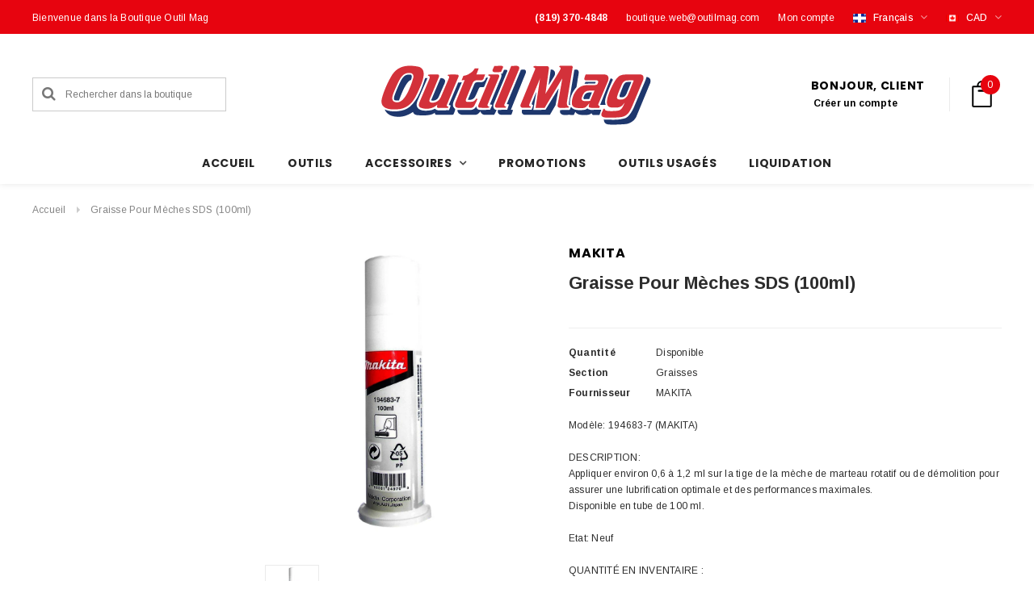

--- FILE ---
content_type: text/html; charset=utf-8
request_url: https://boutique.outilmag.com/products/mak1946837
body_size: 31091
content:
<!doctype html>
<!--[if lt IE 7]><html class="no-js lt-ie9 lt-ie8 lt-ie7" lang="en"> <![endif]-->
<!--[if IE 7]><html class="no-js lt-ie9 lt-ie8" lang="en"> <![endif]-->
<!--[if IE 8]><html class="no-js lt-ie9" lang="en"> <![endif]-->
<!--[if IE 9 ]><html class="ie9 no-js"> <![endif]-->
<!--[if (gt IE 9)|!(IE)]><!--> <html class="no-js"> <!--<![endif]-->
<head>

  <!-- Basic page needs ================================================== -->
  <meta charset="utf-8">
  <meta http-equiv="X-UA-Compatible" content="IE=edge,chrome=1">

  <!-- Title and description ================================================== -->
  <title>
    Graisse pour mèches SDS (100ml) &ndash; OutilMag
  </title>

  
  <meta name="description" content="Modèle: 194683-7 (MAKITA)DESCRIPTION:Appliquer environ 0,6 à 1,2 ml sur la tige de la mèche de marteau rotatif ou de démolition pour assurer une lubrification optimale et des performances maximales. Disponible en tube de 100 ml.Etat: NeufQUANTITÉ EN INVENTAIRE : Victoriaville : 2 Trois-Rivières : 6 Joliette : 19">
  

  <!-- Product meta ================================================== -->
  


  <meta property="og:type" content="product">
  <meta property="og:title" content="Graisse pour mèches SDS (100ml)">
  
  <meta property="og:image" content="http://boutique.outilmag.com/cdn/shop/files/MAK1946837_ea4f254e-327a-42d0-be88-6c3a4fec1f4a_grande.jpg?v=1768556269">
  <meta property="og:image:secure_url" content="https://boutique.outilmag.com/cdn/shop/files/MAK1946837_ea4f254e-327a-42d0-be88-6c3a4fec1f4a_grande.jpg?v=1768556269">
  
  <meta property="og:price:amount" content="12.74">
  <meta property="og:price:currency" content="CAD">


  <meta property="og:description" content="Modèle: 194683-7 (MAKITA)DESCRIPTION:Appliquer environ 0,6 à 1,2 ml sur la tige de la mèche de marteau rotatif ou de démolition pour assurer une lubrification optimale et des performances maximales. Disponible en tube de 100 ml.Etat: NeufQUANTITÉ EN INVENTAIRE : Victoriaville : 2 Trois-Rivières : 6 Joliette : 19">


  <meta property="og:url" content="https://boutique.outilmag.com/products/mak1946837">
  <meta property="og:site_name" content="OutilMag">
  <!-- /snippets/twitter-card.liquid -->





  <meta name="twitter:card" content="product">
  <meta name="twitter:title" content="Graisse pour mèches SDS (100ml)">
  <meta name="twitter:description" content="Modèle: 194683-7  (MAKITA)DESCRIPTION:Appliquer environ 0,6 à 1,2 ml sur la tige de la mèche de marteau rotatif ou de démolition pour assurer une lubrification optimale et des performances maximales. 
Disponible en tube de 100 ml.Etat: NeufQUANTITÉ EN INVENTAIRE :    Victoriaville : 2   Trois-Rivières : 6   Joliette : 19">
  <meta name="twitter:image" content="https://boutique.outilmag.com/cdn/shop/files/MAK1946837_ea4f254e-327a-42d0-be88-6c3a4fec1f4a_medium.jpg?v=1768556269">
  <meta name="twitter:image:width" content="240">
  <meta name="twitter:image:height" content="240">
  <meta name="twitter:label1" content="Price">
  <meta name="twitter:data1" content="$12.74">
  
  <meta name="twitter:label2" content="Brand">
  <meta name="twitter:data2" content="MAKITA">
  



  <!-- Helpers ================================================== -->
  <link rel="canonical" href="https://boutique.outilmag.com/products/mak1946837">
  <meta name="viewport" content="width=device-width,initial-scale=1">

  <!-- Favicon -->
  
  <link rel="shortcut icon" href="//boutique.outilmag.com/cdn/shop/files/favicon-32x32_32x32.png?v=1614301589" type="image/png">
  

  <!-- fonts -->
  
<script type="text/javascript">
  WebFontConfig = {
    google: { families: [ 
      
          'Poppins:100,200,300,400,500,600,700,800,900'
	  
      
      
      	
      		,
      	      
        'Arimo:100,200,300,400,500,600,700,800,900'
	  
      
      
      	
      		,
      	      
        'Roboto Condensed:100,200,300,400,500,600,700,800,900'
	  
      
      
    ] }
  };
  (function() {
    var wf = document.createElement('script');
    wf.src = ('https:' == document.location.protocol ? 'https' : 'http') +
      '://ajax.googleapis.com/ajax/libs/webfont/1/webfont.js';
    wf.type = 'text/javascript';
    wf.async = 'true';
    var s = document.getElementsByTagName('script')[0];
    s.parentNode.insertBefore(wf, s);
  })(); 
</script>


  <!-- Styles -->
  <link href="//boutique.outilmag.com/cdn/shop/t/13/assets/bootstrap.min.css?v=179671786495071808871544382906" rel="stylesheet" type="text/css" media="all" />
<link rel="stylesheet" href="//maxcdn.bootstrapcdn.com/font-awesome/4.7.0/css/font-awesome.min.css">
<link rel="stylesheet" type="text/css" href="//cdn.jsdelivr.net/jquery.slick/1.6.0/slick.css"/>

<!-- Theme base and media queries -->
<link href="//boutique.outilmag.com/cdn/shop/t/13/assets/owl.carousel.css?v=170686312767148251691544382912" rel="stylesheet" type="text/css" media="all" />
<link href="//boutique.outilmag.com/cdn/shop/t/13/assets/owl.theme.css?v=98881980565293492511544382912" rel="stylesheet" type="text/css" media="all" />
<link href="//boutique.outilmag.com/cdn/shop/t/13/assets/jcarousel.css?v=82282422693874261391544382910" rel="stylesheet" type="text/css" media="all" />
<link href="//boutique.outilmag.com/cdn/shop/t/13/assets/selectize.bootstrap3.css?v=81086696418004441111544382913" rel="stylesheet" type="text/css" media="all" />
<link href="//boutique.outilmag.com/cdn/shop/t/13/assets/jquery.fancybox.css?v=181892596421995746621544382911" rel="stylesheet" type="text/css" media="all" />
<link href="//boutique.outilmag.com/cdn/shop/t/13/assets/component.css?v=140622033772742717891544382907" rel="stylesheet" type="text/css" media="all" />
<link href="//boutique.outilmag.com/cdn/shop/t/13/assets/theme-styles.scss?v=161103143601757642701698238306" rel="stylesheet" type="text/css" media="all" />
<link href="//boutique.outilmag.com/cdn/shop/t/13/assets/theme-styles-setting.css?v=183711290563116658901551270185" rel="stylesheet" type="text/css" media="all" />
<link href="//boutique.outilmag.com/cdn/shop/t/13/assets/theme-styles-responsive.css?v=64645680512323731961698238307" rel="stylesheet" type="text/css" media="all" />
<link href="//boutique.outilmag.com/cdn/shop/t/13/assets/animate.css?v=38097035150542403341544382906" rel="stylesheet" type="text/css" media="all" />


  <!-- Scripts -->
  <script src="//ajax.googleapis.com/ajax/libs/jquery/1.11.0/jquery.min.js" type="text/javascript"></script>
<script src="//boutique.outilmag.com/cdn/shop/t/13/assets/jquery-cookie.min.js?v=72365755745404048181544382910" type="text/javascript"></script>
<script src="//boutique.outilmag.com/cdn/shop/t/13/assets/selectize.min.js?v=70245539515728390161544382913" type="text/javascript"></script>
<script src="//boutique.outilmag.com/cdn/shop/t/13/assets/jquery.nicescroll.min.js?v=166122000064107150281544382911" type="text/javascript"></script>

<script src="//boutique.outilmag.com/cdn/shop/t/13/assets/jquery.fitvid.js?v=8044612188741632641544382911" type="text/javascript"></script>
<script>
  window.ajax_cart = true;
  window.money_format = "<span class=money>${{amount}}</span>";
  window.shop_currency = "CAD";
  window.show_multiple_currencies = true;
  window.loading_url = "//boutique.outilmag.com/cdn/shop/t/13/assets/loading.gif?v=50837312686733260831544382912"; 
  window.use_color_swatch = true;
  window.product_image_resize = false;
  window.enable_sidebar_multiple_choice = true;
  window.dropdowncart_type = "hover";
  window.file_url = "//boutique.outilmag.com/cdn/shop/files/?1302";
  window.asset_url = "";
  window.images_size = {
    is_crop: false,
    ratio_width : 1,
    ratio_height : 1.35,
  };
  window.inventory_text = {
    in_stock: "Disponible",
    many_in_stock: "",
    out_of_stock: "Épuisé (environ 2 semaines de livraison si disponible)",
    add_to_cart: "Ajouter au panier",
    sold_out: "Épuisé",
    unavailable: "Non disponible",
    sale: "SOLDE"
  };
          
  window.multi_lang = true;
</script>


    <script src="//boutique.outilmag.com/cdn/shop/t/13/assets/lang2.js?v=14831917452540799101544392426" type="text/javascript"></script>
<script>
  var translator = {
    current_lang : jQuery.cookie("language"),
    init: function() {
        translator.updateStyling();
  		translator.updateInventoryText();  		
    },
    updateStyling: function() {
        var style;
        if (translator.isLang2()) {
          style = "<style>*[data-translate] {visibility:hidden} .lang1 {display:none}</style>";          
        } else {
          style = "<style>*[data-translate] {visibility:visible} .lang2 {display:none}</style>";
        }
        jQuery('head').append(style);
    },
    updateLangSwitcher: function() {
      if (translator.isLang2()) {
        jQuery("#lang-switcher option[value=2]").attr("selected", "selected");
      }
    },
    getTextToTranslate: function(selector) {
      var result = window.lang2;
      //check if there is parameter
      var params;
      if (selector.indexOf("|") > 0) {
        var devideList = selector.split("|");
        selector = devideList[0];
        params = devideList[1].split(",");
      }

      var selectorArr = selector.split('.');
      if (selectorArr) {
        for (var i = 0; i < selectorArr.length; i++) {
            result = result[selectorArr[i]];
        }
      } else {
        result = result[selector];
      }

      //check if result is object, case one and other
      if (result && result.one && result.other) {
        var countEqual1 = true;
        for (var i = 0; i < params.length; i++) {
          if (params[i].indexOf("count") >= 0) {
            variables = params[i].split(":");
            if (variables.length>1) {
              var count = variables[1];
              if (count > 1) {
                countEqual1 = false;
              }
            }
          }
        }

        if (countEqual1) {
          result = result.one;
        } else {
          result = result.other;
        }
      }

      //replace params
      
      if (params && params.length>0) {
        result = result.replace(/{{\s*/g, "{{");
        result = result.replace(/\s*}}/g, "}}");
        for (var i = 0; i < params.length; i++) {
          variables = params[i].split(":");
          if (variables.length>1) {
            result = result.replace("{{"+variables[0]+"}}", variables[1]);
          }          
        }
      }
      

      return result;
    },
    isLang2: function() {
      return translator.current_lang && translator.current_lang == 2;
    },
    updateInventoryText: function() {
      if (translator.isLang2()) {
          window.inventory_text = {
            in_stock: window.lang2.products.product.in_stock,
            many_in_stock: window.lang2.products.product.many_in_stock,
            out_of_stock: window.lang2.products.product.out_of_stock,
            add_to_cart: window.lang2.products.product.add_to_cart,
    		sold_out: window.lang2.products.product.sold_out,
            unavailable: window.lang2.products.product.unavailable
          };
      }
    },
    doTranslate: function(blockSelector) {
      if (translator.isLang2()) {
        jQuery(blockSelector + " [data-translate]").each(function(e) {          
          var item = jQuery(this);
          var selector = item.attr("data-translate");
          var text = translator.getTextToTranslate(selector);
          //translate only title
          if (item.attr("translate-item")) {
            var attribute = item.attr("translate-item");
            if (attribute == 'blog-date-author') {
              item.html(text);
            } else if (attribute!="") {            
              item.attr(attribute,text);
            }
          } else if (item.is("input")) {
            item.val(text);
          } else {
            item.text(text);
          }
          item.css("visibility","visible");
        });
      }
    }   
  };
  translator.init();
          
  jQuery(document).ready(function() {    
    jQuery("#lang-switcher").change(function() {
      var value = jQuery(this).val();
      jQuery.cookie('language', value, {expires:10, path:'/'});
      location.reload();
    });
  translator.doTranslate("body");
  });
</script>


  <!-- Header hook for plugins ================================================== -->
  <script>window.performance && window.performance.mark && window.performance.mark('shopify.content_for_header.start');</script><meta id="shopify-digital-wallet" name="shopify-digital-wallet" content="/26341546/digital_wallets/dialog">
<meta name="shopify-checkout-api-token" content="63480d122a122f219027d6b329c33f53">
<meta id="in-context-paypal-metadata" data-shop-id="26341546" data-venmo-supported="false" data-environment="production" data-locale="fr_FR" data-paypal-v4="true" data-currency="CAD">
<link rel="alternate" type="application/json+oembed" href="https://boutique.outilmag.com/products/mak1946837.oembed">
<script async="async" src="/checkouts/internal/preloads.js?locale=fr-CA"></script>
<link rel="preconnect" href="https://shop.app" crossorigin="anonymous">
<script async="async" src="https://shop.app/checkouts/internal/preloads.js?locale=fr-CA&shop_id=26341546" crossorigin="anonymous"></script>
<script id="apple-pay-shop-capabilities" type="application/json">{"shopId":26341546,"countryCode":"CA","currencyCode":"CAD","merchantCapabilities":["supports3DS"],"merchantId":"gid:\/\/shopify\/Shop\/26341546","merchantName":"OutilMag","requiredBillingContactFields":["postalAddress","email"],"requiredShippingContactFields":["postalAddress","email"],"shippingType":"shipping","supportedNetworks":["visa","masterCard","amex","discover","interac","jcb"],"total":{"type":"pending","label":"OutilMag","amount":"1.00"},"shopifyPaymentsEnabled":true,"supportsSubscriptions":true}</script>
<script id="shopify-features" type="application/json">{"accessToken":"63480d122a122f219027d6b329c33f53","betas":["rich-media-storefront-analytics"],"domain":"boutique.outilmag.com","predictiveSearch":true,"shopId":26341546,"locale":"fr"}</script>
<script>var Shopify = Shopify || {};
Shopify.shop = "outil-mag.myshopify.com";
Shopify.locale = "fr";
Shopify.currency = {"active":"CAD","rate":"1.0"};
Shopify.country = "CA";
Shopify.theme = {"name":"beautica-1-0-0-sections-ready","id":43802427490,"schema_name":"Ella","schema_version":"2.0.8","theme_store_id":null,"role":"main"};
Shopify.theme.handle = "null";
Shopify.theme.style = {"id":null,"handle":null};
Shopify.cdnHost = "boutique.outilmag.com/cdn";
Shopify.routes = Shopify.routes || {};
Shopify.routes.root = "/";</script>
<script type="module">!function(o){(o.Shopify=o.Shopify||{}).modules=!0}(window);</script>
<script>!function(o){function n(){var o=[];function n(){o.push(Array.prototype.slice.apply(arguments))}return n.q=o,n}var t=o.Shopify=o.Shopify||{};t.loadFeatures=n(),t.autoloadFeatures=n()}(window);</script>
<script>
  window.ShopifyPay = window.ShopifyPay || {};
  window.ShopifyPay.apiHost = "shop.app\/pay";
  window.ShopifyPay.redirectState = null;
</script>
<script id="shop-js-analytics" type="application/json">{"pageType":"product"}</script>
<script defer="defer" async type="module" src="//boutique.outilmag.com/cdn/shopifycloud/shop-js/modules/v2/client.init-shop-cart-sync_XvpUV7qp.fr.esm.js"></script>
<script defer="defer" async type="module" src="//boutique.outilmag.com/cdn/shopifycloud/shop-js/modules/v2/chunk.common_C2xzKNNs.esm.js"></script>
<script type="module">
  await import("//boutique.outilmag.com/cdn/shopifycloud/shop-js/modules/v2/client.init-shop-cart-sync_XvpUV7qp.fr.esm.js");
await import("//boutique.outilmag.com/cdn/shopifycloud/shop-js/modules/v2/chunk.common_C2xzKNNs.esm.js");

  window.Shopify.SignInWithShop?.initShopCartSync?.({"fedCMEnabled":true,"windoidEnabled":true});

</script>
<script>
  window.Shopify = window.Shopify || {};
  if (!window.Shopify.featureAssets) window.Shopify.featureAssets = {};
  window.Shopify.featureAssets['shop-js'] = {"shop-cart-sync":["modules/v2/client.shop-cart-sync_C66VAAYi.fr.esm.js","modules/v2/chunk.common_C2xzKNNs.esm.js"],"init-fed-cm":["modules/v2/client.init-fed-cm_By4eIqYa.fr.esm.js","modules/v2/chunk.common_C2xzKNNs.esm.js"],"shop-button":["modules/v2/client.shop-button_Bz0N9rYp.fr.esm.js","modules/v2/chunk.common_C2xzKNNs.esm.js"],"shop-cash-offers":["modules/v2/client.shop-cash-offers_B90ok608.fr.esm.js","modules/v2/chunk.common_C2xzKNNs.esm.js","modules/v2/chunk.modal_7MqWQJ87.esm.js"],"init-windoid":["modules/v2/client.init-windoid_CdJe_Ee3.fr.esm.js","modules/v2/chunk.common_C2xzKNNs.esm.js"],"shop-toast-manager":["modules/v2/client.shop-toast-manager_kCJHoUCw.fr.esm.js","modules/v2/chunk.common_C2xzKNNs.esm.js"],"init-shop-email-lookup-coordinator":["modules/v2/client.init-shop-email-lookup-coordinator_BPuRLqHy.fr.esm.js","modules/v2/chunk.common_C2xzKNNs.esm.js"],"init-shop-cart-sync":["modules/v2/client.init-shop-cart-sync_XvpUV7qp.fr.esm.js","modules/v2/chunk.common_C2xzKNNs.esm.js"],"avatar":["modules/v2/client.avatar_BTnouDA3.fr.esm.js"],"pay-button":["modules/v2/client.pay-button_CmFhG2BZ.fr.esm.js","modules/v2/chunk.common_C2xzKNNs.esm.js"],"init-customer-accounts":["modules/v2/client.init-customer-accounts_C5-IhKGM.fr.esm.js","modules/v2/client.shop-login-button_DrlPOW6Z.fr.esm.js","modules/v2/chunk.common_C2xzKNNs.esm.js","modules/v2/chunk.modal_7MqWQJ87.esm.js"],"init-shop-for-new-customer-accounts":["modules/v2/client.init-shop-for-new-customer-accounts_Cv1WqR1n.fr.esm.js","modules/v2/client.shop-login-button_DrlPOW6Z.fr.esm.js","modules/v2/chunk.common_C2xzKNNs.esm.js","modules/v2/chunk.modal_7MqWQJ87.esm.js"],"shop-login-button":["modules/v2/client.shop-login-button_DrlPOW6Z.fr.esm.js","modules/v2/chunk.common_C2xzKNNs.esm.js","modules/v2/chunk.modal_7MqWQJ87.esm.js"],"init-customer-accounts-sign-up":["modules/v2/client.init-customer-accounts-sign-up_Dqgdz3C3.fr.esm.js","modules/v2/client.shop-login-button_DrlPOW6Z.fr.esm.js","modules/v2/chunk.common_C2xzKNNs.esm.js","modules/v2/chunk.modal_7MqWQJ87.esm.js"],"shop-follow-button":["modules/v2/client.shop-follow-button_D7RRykwK.fr.esm.js","modules/v2/chunk.common_C2xzKNNs.esm.js","modules/v2/chunk.modal_7MqWQJ87.esm.js"],"checkout-modal":["modules/v2/client.checkout-modal_NILs_SXn.fr.esm.js","modules/v2/chunk.common_C2xzKNNs.esm.js","modules/v2/chunk.modal_7MqWQJ87.esm.js"],"lead-capture":["modules/v2/client.lead-capture_CSmE_fhP.fr.esm.js","modules/v2/chunk.common_C2xzKNNs.esm.js","modules/v2/chunk.modal_7MqWQJ87.esm.js"],"shop-login":["modules/v2/client.shop-login_CKcjyRl_.fr.esm.js","modules/v2/chunk.common_C2xzKNNs.esm.js","modules/v2/chunk.modal_7MqWQJ87.esm.js"],"payment-terms":["modules/v2/client.payment-terms_eoGasybT.fr.esm.js","modules/v2/chunk.common_C2xzKNNs.esm.js","modules/v2/chunk.modal_7MqWQJ87.esm.js"]};
</script>
<script>(function() {
  var isLoaded = false;
  function asyncLoad() {
    if (isLoaded) return;
    isLoaded = true;
    var urls = ["https:\/\/searchanise-ef84.kxcdn.com\/widgets\/shopify\/init.js?a=8C0c7m7o2C\u0026shop=outil-mag.myshopify.com"];
    for (var i = 0; i < urls.length; i++) {
      var s = document.createElement('script');
      s.type = 'text/javascript';
      s.async = true;
      s.src = urls[i];
      var x = document.getElementsByTagName('script')[0];
      x.parentNode.insertBefore(s, x);
    }
  };
  if(window.attachEvent) {
    window.attachEvent('onload', asyncLoad);
  } else {
    window.addEventListener('load', asyncLoad, false);
  }
})();</script>
<script id="__st">var __st={"a":26341546,"offset":-18000,"reqid":"ac1b4996-98f2-465c-92ed-cef443c2d441-1768804658","pageurl":"boutique.outilmag.com\/products\/mak1946837","u":"c19b7a7d33ef","p":"product","rtyp":"product","rid":1791090950242};</script>
<script>window.ShopifyPaypalV4VisibilityTracking = true;</script>
<script id="captcha-bootstrap">!function(){'use strict';const t='contact',e='account',n='new_comment',o=[[t,t],['blogs',n],['comments',n],[t,'customer']],c=[[e,'customer_login'],[e,'guest_login'],[e,'recover_customer_password'],[e,'create_customer']],r=t=>t.map((([t,e])=>`form[action*='/${t}']:not([data-nocaptcha='true']) input[name='form_type'][value='${e}']`)).join(','),a=t=>()=>t?[...document.querySelectorAll(t)].map((t=>t.form)):[];function s(){const t=[...o],e=r(t);return a(e)}const i='password',u='form_key',d=['recaptcha-v3-token','g-recaptcha-response','h-captcha-response',i],f=()=>{try{return window.sessionStorage}catch{return}},m='__shopify_v',_=t=>t.elements[u];function p(t,e,n=!1){try{const o=window.sessionStorage,c=JSON.parse(o.getItem(e)),{data:r}=function(t){const{data:e,action:n}=t;return t[m]||n?{data:e,action:n}:{data:t,action:n}}(c);for(const[e,n]of Object.entries(r))t.elements[e]&&(t.elements[e].value=n);n&&o.removeItem(e)}catch(o){console.error('form repopulation failed',{error:o})}}const l='form_type',E='cptcha';function T(t){t.dataset[E]=!0}const w=window,h=w.document,L='Shopify',v='ce_forms',y='captcha';let A=!1;((t,e)=>{const n=(g='f06e6c50-85a8-45c8-87d0-21a2b65856fe',I='https://cdn.shopify.com/shopifycloud/storefront-forms-hcaptcha/ce_storefront_forms_captcha_hcaptcha.v1.5.2.iife.js',D={infoText:'Protégé par hCaptcha',privacyText:'Confidentialité',termsText:'Conditions'},(t,e,n)=>{const o=w[L][v],c=o.bindForm;if(c)return c(t,g,e,D).then(n);var r;o.q.push([[t,g,e,D],n]),r=I,A||(h.body.append(Object.assign(h.createElement('script'),{id:'captcha-provider',async:!0,src:r})),A=!0)});var g,I,D;w[L]=w[L]||{},w[L][v]=w[L][v]||{},w[L][v].q=[],w[L][y]=w[L][y]||{},w[L][y].protect=function(t,e){n(t,void 0,e),T(t)},Object.freeze(w[L][y]),function(t,e,n,w,h,L){const[v,y,A,g]=function(t,e,n){const i=e?o:[],u=t?c:[],d=[...i,...u],f=r(d),m=r(i),_=r(d.filter((([t,e])=>n.includes(e))));return[a(f),a(m),a(_),s()]}(w,h,L),I=t=>{const e=t.target;return e instanceof HTMLFormElement?e:e&&e.form},D=t=>v().includes(t);t.addEventListener('submit',(t=>{const e=I(t);if(!e)return;const n=D(e)&&!e.dataset.hcaptchaBound&&!e.dataset.recaptchaBound,o=_(e),c=g().includes(e)&&(!o||!o.value);(n||c)&&t.preventDefault(),c&&!n&&(function(t){try{if(!f())return;!function(t){const e=f();if(!e)return;const n=_(t);if(!n)return;const o=n.value;o&&e.removeItem(o)}(t);const e=Array.from(Array(32),(()=>Math.random().toString(36)[2])).join('');!function(t,e){_(t)||t.append(Object.assign(document.createElement('input'),{type:'hidden',name:u})),t.elements[u].value=e}(t,e),function(t,e){const n=f();if(!n)return;const o=[...t.querySelectorAll(`input[type='${i}']`)].map((({name:t})=>t)),c=[...d,...o],r={};for(const[a,s]of new FormData(t).entries())c.includes(a)||(r[a]=s);n.setItem(e,JSON.stringify({[m]:1,action:t.action,data:r}))}(t,e)}catch(e){console.error('failed to persist form',e)}}(e),e.submit())}));const S=(t,e)=>{t&&!t.dataset[E]&&(n(t,e.some((e=>e===t))),T(t))};for(const o of['focusin','change'])t.addEventListener(o,(t=>{const e=I(t);D(e)&&S(e,y())}));const B=e.get('form_key'),M=e.get(l),P=B&&M;t.addEventListener('DOMContentLoaded',(()=>{const t=y();if(P)for(const e of t)e.elements[l].value===M&&p(e,B);[...new Set([...A(),...v().filter((t=>'true'===t.dataset.shopifyCaptcha))])].forEach((e=>S(e,t)))}))}(h,new URLSearchParams(w.location.search),n,t,e,['guest_login'])})(!0,!0)}();</script>
<script integrity="sha256-4kQ18oKyAcykRKYeNunJcIwy7WH5gtpwJnB7kiuLZ1E=" data-source-attribution="shopify.loadfeatures" defer="defer" src="//boutique.outilmag.com/cdn/shopifycloud/storefront/assets/storefront/load_feature-a0a9edcb.js" crossorigin="anonymous"></script>
<script crossorigin="anonymous" defer="defer" src="//boutique.outilmag.com/cdn/shopifycloud/storefront/assets/shopify_pay/storefront-65b4c6d7.js?v=20250812"></script>
<script data-source-attribution="shopify.dynamic_checkout.dynamic.init">var Shopify=Shopify||{};Shopify.PaymentButton=Shopify.PaymentButton||{isStorefrontPortableWallets:!0,init:function(){window.Shopify.PaymentButton.init=function(){};var t=document.createElement("script");t.src="https://boutique.outilmag.com/cdn/shopifycloud/portable-wallets/latest/portable-wallets.fr.js",t.type="module",document.head.appendChild(t)}};
</script>
<script data-source-attribution="shopify.dynamic_checkout.buyer_consent">
  function portableWalletsHideBuyerConsent(e){var t=document.getElementById("shopify-buyer-consent"),n=document.getElementById("shopify-subscription-policy-button");t&&n&&(t.classList.add("hidden"),t.setAttribute("aria-hidden","true"),n.removeEventListener("click",e))}function portableWalletsShowBuyerConsent(e){var t=document.getElementById("shopify-buyer-consent"),n=document.getElementById("shopify-subscription-policy-button");t&&n&&(t.classList.remove("hidden"),t.removeAttribute("aria-hidden"),n.addEventListener("click",e))}window.Shopify?.PaymentButton&&(window.Shopify.PaymentButton.hideBuyerConsent=portableWalletsHideBuyerConsent,window.Shopify.PaymentButton.showBuyerConsent=portableWalletsShowBuyerConsent);
</script>
<script data-source-attribution="shopify.dynamic_checkout.cart.bootstrap">document.addEventListener("DOMContentLoaded",(function(){function t(){return document.querySelector("shopify-accelerated-checkout-cart, shopify-accelerated-checkout")}if(t())Shopify.PaymentButton.init();else{new MutationObserver((function(e,n){t()&&(Shopify.PaymentButton.init(),n.disconnect())})).observe(document.body,{childList:!0,subtree:!0})}}));
</script>
<link id="shopify-accelerated-checkout-styles" rel="stylesheet" media="screen" href="https://boutique.outilmag.com/cdn/shopifycloud/portable-wallets/latest/accelerated-checkout-backwards-compat.css" crossorigin="anonymous">
<style id="shopify-accelerated-checkout-cart">
        #shopify-buyer-consent {
  margin-top: 1em;
  display: inline-block;
  width: 100%;
}

#shopify-buyer-consent.hidden {
  display: none;
}

#shopify-subscription-policy-button {
  background: none;
  border: none;
  padding: 0;
  text-decoration: underline;
  font-size: inherit;
  cursor: pointer;
}

#shopify-subscription-policy-button::before {
  box-shadow: none;
}

      </style>
<script id="sections-script" data-sections="recently-viewed-products" defer="defer" src="//boutique.outilmag.com/cdn/shop/t/13/compiled_assets/scripts.js?1302"></script>
<script>window.performance && window.performance.mark && window.performance.mark('shopify.content_for_header.end');</script>

  <!--[if lt IE 9]>
<script src="//html5shiv.googlecode.com/svn/trunk/html5.js" type="text/javascript"></script>
<![endif]-->

  
  



<script id="sca_fg_cart_ShowGiftAsProductTemplate" type="text/template">
  
  <div class="item not-sca-qv" id="sca-freegift-{{productID}}">
    <a class="close_box" style="display: none;position: absolute;top:5px;right: 10px;font-size: 22px;font-weight: bold;cursor: pointer;text-decoration:none;color: #aaa;">×</a>
    <a href="/products/{{productHandle}}" target="_blank"><img style="margin-left: auto; margin-right: auto; width: 50%;" class="lazyOwl" data-src="{{productImageURL}}"></a>
    <div class="sca-product-shop">
      <div class="review-summary3">
        <div class="yotpo bottomLine" style="text-align:center"
          data-product-id="{{productID}}"
          data-product-models="{{productID}}"
          data-name="{{productTitle}}"
          data-url="/products/{{productHandle}}">
        </div>
      </div>
      <div class="f-fix"><span class="sca-product-title" style="white-space: nowrap;color:#000;{{showfgTitle}}">{{productTitle}}</span>
          <div id="product-variants-{{productID}}">
            <div class="sca-price" id="price-field-{{productID}}">
              <span class="sca-old-price">{{variant_compare_at_price}}</span>
              <span class="sca-special-price">{{variant_price}}</span>
            </div>
            <div id="stay-content-sca-freegift-{{productID}}" class="sca-fg-cart-item">
              <a class="close_box" style="display: none;position: absolute;top:5px;right: 10px;font-size: 22px;font-weight: bold;cursor: pointer;text-decoration:none;color: #aaa;">×</a>
              <select id="product-select-{{productID}}" name="id" style="display: none">
                {{optionVariantData}}
              </select>
            </div>
          </div>
          <button type='button' id="sca-btn-select-{{productID}}" class="sca-button" onclick="onclickSelect_{{productID}}();"><span>{{SelectButton}}</span></button>
          <button type='button' id="sca-btn-{{productID}}" class="sca-button" style="display: none"><span>{{AddToCartButton}}</span></button>
      </div>
    </div>
  </div>
  
</script>
<script id = "sca_fg_cart_ShowGiftAsProductScriptTemplate" type="text/template">
  
  
    var selectCallback_{{productID}}=function(t,a){if(t?(t.available?(SECOMAPP.jQuery("#sca-btn-{{productID}}").removeClass("disabled").removeAttr("disabled").html("<span>{{AddToCartButton}}</span>").fadeTo(200,1),SECOMAPP.jQuery("#sca-btn-{{productID}}").unbind("click"),SECOMAPP.jQuery("#sca-btn-{{productID}}").click(SECOMAPP.jQuery.proxy(function(){SECOMAPP.addGiftToCart(t.id,1)},t))):SECOMAPP.jQuery("#sca-btn-{{productID}}").html("<span>{{UnavailableButton}}</span>").addClass("disabled").attr("disabled","disabled").fadeTo(200,.5),t.compare_at_price>t.price?SECOMAPP.jQuery("#price-field-{{productID}}").html("<span class='sca-old-price'>"+SECOMAPP.formatMoney(t.compare_at_price)+"</span>&nbsp;<s class='sca-special-price'>"+SECOMAPP.formatMoney(t.price)+"</s>"):SECOMAPP.jQuery("#price-field-{{productID}}").html("<span class='sca-special-price'>"+SECOMAPP.formatMoney(t.price)+"</span>")):SECOMAPP.jQuery("#sca-btn-{{productID}}").html("<span>{{UnavailableButton}}</span>").addClass("disabled").attr("disabled","disabled").fadeTo(200,.5),t&&t.featured_image){var e=SECOMAPP.jQuery("#sca-freegift-{{productID}} img"),_=t.featured_image,c=e[0];Shopify.Image.switchImage(_,c,function(t,a,e){SECOMAPP.jQuery(e).parents("a").attr("href",t),SECOMAPP.jQuery(e).attr("src",t)})}},onclickSelect_{{productID}}=function(t){SECOMAPP.jQuery.getJSON("/products/{{productHandle}}.js",{_:(new Date).getTime()},function(t){SECOMAPP.jQuery(".owl-item #sca-freegift-{{productID}} span.sca-product-title").html(t.title);var e=[];SECOMAPP.jQuery.each(t.options,function(t,a){e[t]=a.name}),t.options=e;for(var a={{variantsGiftList}},_={{mainVariantsList}},c=t.variants.length-1;-1<c;c--)a.indexOf(t.variants[c].id)<0&&_.indexOf(t.variants[c].id)<0&&t.variants.splice(c,1);for(var o=_.length-1;-1<o;o--){var i=a[o],r=_[o],n=-1,s=-1;for(c=t.variants.length-1;-1<c;c--)t.variants[c].id==i?n=c:t.variants[c].id==r&&(s=c);-1<n&&-1<s&n!==s?("undefined"!=typeof SECOMAPP&&void 0!==SECOMAPP.fgsettings&&!0===SECOMAPP.fgsettings.sca_sync_gift&&void 0!==SECOMAPP.fgsettings.sca_fg_gift_variant_quantity_format&&"equal_original_inventory"===SECOMAPP.fgsettings.sca_fg_gift_variant_quantity_format&&(t.variants[n].available=t.variants[s].available,t.variants[n].inventory_management=t.variants[s].inventory_management),t.variants[n].option1=t.variants[s].option1,t.variants[n].options[0].name=t.variants[s].options[0].name,t.variants[n].options[1]&&(t.variants[n].options[1].name=t.variants[s].options[1].name,t.variants[n].option2=t.variants[s].option2),t.variants[n].options[2]&&(t.variants[n].options[2].name=t.variants[s].options[2].name,t.variants[n].option3=t.variants[s].option3),t.variants[n].title=t.variants[s].title,t.variants[n].name=t.variants[s].name,t.variants[n].public_title=t.variants[s].public_title,t.variants.splice(s,1)):(t.variants[s].id=i,t.variants[s].compare_at_price||(t.variants[s].compare_at_price=t.variants[s].price),t.variants[s].price=SECOMAPP.fgdata.giftid_price_mapping[i])}SECOMAPP.jQuery("#sca-btn-select-{{productID}}").hide(),SECOMAPP.jQuery("#product-select-{{productID}}").show(),SECOMAPP.jQuery("#sca-btn-{{productID}}").show(),SECOMAPP.jQuery("#stay-content-sca-freegift-{{productID}} .close_box").show(),SECOMAPP.jQuery("#stay-content-sca-freegift-{{productID}} .close_box").click(function(){SECOMAPP.jQuery("#stay-content-sca-freegift-{{productID}}").hide(),SECOMAPP.jQuery("#sca-btn-{{productID}}").hide(),SECOMAPP.jQuery("#sca-btn-select-{{productID}}").show()}),onclickSelect_{{productID}}=function(){SECOMAPP.jQuery("#stay-content-sca-freegift-{{productID}}").show(),SECOMAPP.jQuery("#sca-btn-{{productID}}").show(),SECOMAPP.jQuery("#sca-btn-select-{{productID}}").hide()},1==t.variants.length?(-1!==t.variants[0].title.indexOf("Default")&&SECOMAPP.jQuery("#sca-freegift-{{productID}} .selector-wrapper").hide(),1==t.variants[0].available&&(SECOMAPP.jQuery("#sca-btn-{{productID}}").show(),SECOMAPP.jQuery("#sca-btn-select-{{productID}}").hide(),SECOMAPP.jQuery("#sca-btn-{{productID}}").removeClass("disabled").removeAttr("disabled").html("<span>{{AddToCartButton}}</span>").fadeTo(200,1),SECOMAPP.jQuery("#sca-btn-{{productID}}").unbind("click"),SECOMAPP.jQuery("#sca-btn-{{productID}}").click(SECOMAPP.jQuery.proxy(function(){SECOMAPP.addGiftToCart(t.variants[0].id,1)},t)))):(new Shopify.OptionSelectors("product-select-{{productID}}",{product:t,onVariantSelected:selectCallback_{{productID}},enableHistoryState:!0}),SECOMAPP.jQuery("#stay-content-sca-freegift-{{productID}}").show(),SECOMAPP.jQuery("#stay-content-sca-freegift-{{productID}}").focus())})};1=={{variantsGiftList}}.length&&onclickSelect_{{productID}}();
  
</script>

<script id="sca_fg_cart_ShowGiftAsVariantTemplate" type="text/template">
  
  <div class="item not-sca-qv" id="sca-freegift-{{variantID}}">
    <a href="/products/{{productHandle}}?variant={{originalVariantID}}" target="_blank"><img style="margin-left: auto; margin-right: auto; width: 50%;" class="lazyOwl" data-src="{{variantImageURL}}"></a>
    <div class="sca-product-shop">
      <div class="review-summary3">
        <div class="yotpo bottomLine" style="text-align:center"
          data-product-id="{{productID}}"
          data-product-models="{{productID}}"
          data-name="{{productTitle}}"
          data-url="/products/{{productHandle}}">
        </div>
      </div>
      <div class="f-fix">
        <span class="sca-product-title" style="white-space: nowrap;color:#000;">{{variantTitle}}</span>
        <div class="sca-price">
          <span class="sca-old-price">{{variant_compare_at_price}}</span>
          <span class="sca-special-price">{{variant_price}}</span>
        </div>
        <button type="button" id="sca-btn{{variantID}}" class="sca-button" onclick="SECOMAPP.addGiftToCart({{variantID}},1);">
          <span>{{AddToCartButton}}</span>
        </button>
      </div>
    </div>
  </div>
  
</script>

<script id="sca_fg_prod_GiftList" type="text/template">
  
  <a style="text-decoration: none !important" id ="{{giftShowID}}" class="product-image freegif-product-image freegift-info-{{giftShowID}}"
     title="{{giftTitle}}" href="/products/{{productsHandle}}">
    <img class="not-sca-qv" src="{{giftImgUrl}}" alt="{{giftTitle}}" />
  </a>
  
</script>

<script id="sca_fg_prod_Gift_PopupDetail" type="text/template">
  
  <div class="sca-fg-item fg-info-{{giftShowID}}" style="display:none;z-index:2147483647;">
    <div class="sca-fg-item-options">
      <div class="sca-fg-item-option-title">
        <em>{{freegiftRuleName}}</em>
      </div>
      <div class="sca-fg-item-option-ct">
        <!--        <div class="sca-fg-image-item">
                        <img src="{{giftImgUrl}}" /> -->
        <div class="sca-fg-item-name">
          <a href="#">{{giftTitle}}</a>
        </div>
        <!--        </div> -->
      </div>
    </div>
  </div>
  
</script>

<script id="sca_fg_ajax_GiftListPopup" type="text/template">
  
  <div id="freegift_popup" class="mfp-hide">
    <div id="sca-fg-owl-carousel">
      <div id="freegift_cart_container" class="sca-fg-cart-container" style="display: none;">
        <div id="freegift_message" class="owl-carousel"></div>
      </div>
      <div id="sca-fg-slider-cart" style="display: none;">
        <div class="sca-fg-cart-title">
          <strong>{{popupTitle}}</strong>
        </div>
        <div id="sca_freegift_list" class="owl-carousel"></div>
      </div>
    </div>
  </div>
  
</script>

<script id="sca_fg_checkout_confirm_popup" type="text/template">
    
         <div class='sca-fg-checkout-confirm-popup' style='font-family: "Myriad","Cardo","Big Caslon","Bodoni MT",Georgia,serif; position: relative;background: #FFF;padding: 20px 20px 50px 20px;width: auto;max-width: 500px;margin: 20px auto;'>
             <h1 style='font-family: "Oswald","Cardo","Big Caslon","Bodoni MT",Georgia,serif;'>YOU CAN STILL ADD MORE!</h1>
             <p>You get 1 free item with every product purchased. It looks like you can still add more free item(s) to your cart. What would you like to do?</p>
             <p class='sca-fg-checkout-confirm-buttons' style='float: right;'>
                 <a class='btn popup-modal-dismiss action_button add_to_cart' href='#' style='width: 200px !important;margin-right: 20px;'>ADD MORE</a>
                 <a class='btn checkout__button continue-checkout action_button add_to_cart' href='/checkout' style='width: 200px !important;'>CHECKOUT</a>
             </p>
         </div>
    
</script>



<link href="//boutique.outilmag.com/cdn/shop/t/13/assets/sca.freegift.css?v=95952017956023990191590757542" rel="stylesheet" type="text/css" media="all" />
<script src="//boutique.outilmag.com/cdn/shopifycloud/storefront/assets/themes_support/option_selection-b017cd28.js" type="text/javascript"></script>
<script data-cfasync="false">
    Shopify.money_format = "\u003cspan class=money\u003e${{amount}}\u003c\/span\u003e";
    //enable checking free gifts condition when checkout clicked
    if ((typeof SECOMAPP) === 'undefined') { window.SECOMAPP = {}; };
    SECOMAPP.enableOverrideCheckout = true;
    //    SECOMAPP.preStopAppCallback = function(cart){
    //        if(typeof yotpo!=='undefined' && typeof yotpo.initWidgets==='function'){
    //            yotpo.initWidgets();
    //        }
    //    }
</script>
<script data-cfasync="false" type="text/javascript">
  /* Smart Ecommerce App (SEA Inc)
  * http://www.secomapp.com
  * Do not reuse those source codes if don't have permission of us.
  * */
  
  
  (function(){if(!Array.isArray){Array.isArray=function(e){return Object.prototype.toString.call(e)==="[object Array]"}}"function"!==typeof Object.create&&(Object.create=function(e){function t(){}t.prototype=e;return new t});if(!Object.keys){Object.keys=function(e){var t=[],r;for(r in e){if(Object.prototype.hasOwnProperty.call(e,r)){t.push(r)}}return t}}if(!String.prototype.endsWith){Object.defineProperty(String.prototype,"endsWith",{value:function(e,t){var r=this.toString();if(t===undefined||t>r.length){t=r.length}t-=e.length;var i=r.indexOf(e,t);return i!==-1&&i===t},writable:true,enumerable:true,configurable:true})}if(!Array.prototype.indexOf){Array.prototype.indexOf=function(e,t){var r;if(this==null){throw new TypeError('"this" is null or not defined')}var i=Object(this);var n=i.length>>>0;if(n===0){return-1}var o=+t||0;if(Math.abs(o)===Infinity){o=0}if(o>=n){return-1}r=Math.max(o>=0?o:n-Math.abs(o),0);while(r<n){if(r in i&&i[r]===e){return r}r++}return-1}}if(!Array.prototype.forEach){Array.prototype.forEach=function(e,t){var r,i;if(this==null){throw new TypeError(" this is null or not defined")}var n=Object(this);var o=n.length>>>0;if(typeof e!=="function"){throw new TypeError(e+" is not a function")}if(arguments.length>1){r=t}i=0;while(i<o){var a;if(i in n){a=n[i];e.call(r,a,i,n)}i++}}}console=console||{};console.log=console.log||function(){};if(typeof Shopify==="undefined"){Shopify={}}if(typeof Shopify.onError!=="function"){Shopify.onError=function(){}}if(typeof SECOMAPP==="undefined"){SECOMAPP={}}SECOMAPP.removeGiftsVariant=function(e){setTimeout(function(){try{e("select option").not(".sca-fg-cart-item select option").filter(function(){var t=e(this).val();var r=e(this).text();if(r.indexOf(" - ")!==-1){r=r.slice(0,r.indexOf(" - "))}var i=[];if(r.indexOf(" / ")!==-1){i=r.split(" / ");r=i[i.length-1]}if(typeof SECOMAPP.gifts_list_avai!=="undefined"&&typeof SECOMAPP.gifts_list_avai[t]!=="undefined"||r.endsWith("% off)")){e(this).parent("select").find("option").not(".sca-fg-cart-item select option").filter(function(){var i=e(this).val();var n=e(this).text();return n.endsWith(r)||i==t}).remove();e(".dropdown *,ul li,label,div").filter(function(){var i=e(this).html(),n=e(this).data("value");return i&&i.endsWith(r)||n==t}).remove();return true}return false})}catch(e){console.log(e)}},500)};SECOMAPP.formatMoney=function(e,t){if(typeof e=="string"){e=e.replace(".","")}var r="";var i=typeof Shopify!=="undefined"&&typeof Shopify.money_format!=="undefined"?Shopify.money_format:"{{amount}}";var n=/\{\{\s*(\w+)\s*\}\}/;var o=t||(typeof this.fgsettings.sca_currency_format==="string"&&this.fgsettings.sca_currency_format.indexOf("amount")>-1?this.fgsettings.sca_currency_format:null)||i;if(o.indexOf("amount_no_decimals_no_comma_separator")<0&&o.indexOf("amount_no_comma_separator_up_cents")<0&&o.indexOf("amount_up_cents")<0&&typeof Shopify.formatMoney==="function"){return Shopify.formatMoney(e,o)}function a(e,t){return typeof e=="undefined"?t:e}function f(e,t,r,i,n,o){t=a(t,2);r=a(r,",");i=a(i,".");if(isNaN(e)||e==null){return 0}e=(e/100).toFixed(t);var f=e.split("."),c=f[0].replace(/(\d)(?=(\d\d\d)+(?!\d))/g,"$1"+r),s=f[1]?!n||!o?i+f[1]:n+f[1]+o:"";return c+s}switch(o.match(n)[1]){case"amount":r=f(e,2);break;case"amount_no_decimals":r=f(e,0);break;case"amount_with_comma_separator":r=f(e,2,",",".");break;case"amount_no_decimals_with_comma_separator":r=f(e,0,",",".");break;case"amount_no_decimals_no_comma_separator":r=f(e,0,"","");break;case"amount_up_cents":r=f(e,2,",","","<sup>","</sup>");break;case"amount_no_comma_separator_up_cents":r=f(e,2,"","","<sup>","</sup>");break}return o.replace(n,r)};SECOMAPP.setCookie=function(e,t,r,i,n){var o=new Date;o.setTime(o.getTime()+r*24*60*60*1e3+i*60*1e3);var a="expires="+o.toUTCString();document.cookie=e+"="+t+";"+a+(n?";path="+n:";path=/")};SECOMAPP.deleteCookie=function(e,t){document.cookie=e+"=; expires=Thu, 01 Jan 1970 00:00:00 UTC; "+(t?";path="+t:";path=/")};SECOMAPP.getCookie=function(e){var t=e+"=";var r=document.cookie.split(";");for(var i=0;i<r.length;i++){var n=r[i];while(n.charAt(0)==" ")n=n.substring(1);if(n.indexOf(t)==0)return n.substring(t.length,n.length)}return""};SECOMAPP.getQueryString=function(){var e={};var t=window.location.search.substring(1);var r=t.split("&");for(var i=0;i<r.length;i++){var n=r[i].split("=");if(typeof e[n[0]]==="undefined"){e[n[0]]=decodeURIComponent(n[1])}else if(typeof e[n[0]]==="string"){var o=[e[n[0]],decodeURIComponent(n[1])];e[n[0]]=o}else{e[n[0]].push(decodeURIComponent(n[1]))}}return e};SECOMAPP.freegifts_product_json=function(e){if(e){for(var t=0;t<e.options.length;t++)if(typeof e.options[t]!=="undefined"&&typeof e.options[t].values!=="undefined"){var r=e.options[t];for(var i=0;i<r.values.length;i++)(r.values[i].endsWith("(Freegifts)")||r.values[i].endsWith("% off)"))&&(r.values.splice(i,1),i--)}for(var n=function(e){for(var t in e)if(e.hasOwnProperty(t))return!1;return!0},o=e.price,a=e.price_max,f=e.price_min,c=e.compare_at_price,s=e.compare_at_price_max,p=e.compare_at_price_min,t=0;t<e.variants.length;t++){var i=e.variants[t],u=i.option3?i.option3:i.option2?i.option2:i.option1;"undefined"!=typeof SECOMAPP&&"undefined"!=typeof SECOMAPP.gifts_list_avai&&!n(SECOMAPP.gifts_list_avai)&&"undefined"!=typeof SECOMAPP.gifts_list_avai[i.id]||u.endsWith("(Freegifts)")||u.endsWith("% off)")?(e.variants.splice(t,1),t-=1):(a>=i.price&&(a=i.price,o=i.price),f<=i.price&&(f=i.price),i.compare_at_price&&(s>=i.compare_at_price&&(s=i.compare_at_price,c=i.compare_at_price),p<=i.compare_at_price&&(p=i.compare_at_price)),1==i.available&&(e.available=!0))}e.price=o,e.price_max=f,e.price_min=a,e.compare_at_price=c,e.compare_at_price_max=p,e.compare_at_price_min=s,e.price_varies=f>a?!0:!1,e.compare_at_price_varies=p>s?!0:!1}return e};SECOMAPP.fg_codes=[];if(SECOMAPP.getCookie("sca_fg_codes")!==""){SECOMAPP.fg_codes=JSON.parse(SECOMAPP.getCookie("sca_fg_codes"))}var e=SECOMAPP.getQueryString();if(e["freegifts_code"]&&SECOMAPP.fg_codes.indexOf(e["freegifts_code"])===-1){if(typeof SECOMAPP.activateOnlyOnePromoCode!=="undefined"&&SECOMAPP.activateOnlyOnePromoCode===true){SECOMAPP.fg_codes=[]}SECOMAPP.fg_codes.push(e["freegifts_code"]);SECOMAPP.setCookie("sca_fg_codes",JSON.stringify(SECOMAPP.fg_codes))}})();
  
  ;SECOMAPP.customer={};SECOMAPP.customer.orders=[];SECOMAPP.customer.freegifts=[];;SECOMAPP.customer.email=null;SECOMAPP.customer.first_name=null;SECOMAPP.customer.last_name=null;SECOMAPP.customer.tags=null;SECOMAPP.customer.orders_count=null;SECOMAPP.customer.total_spent=null;
</script>

<link href="https://monorail-edge.shopifysvc.com" rel="dns-prefetch">
<script>(function(){if ("sendBeacon" in navigator && "performance" in window) {try {var session_token_from_headers = performance.getEntriesByType('navigation')[0].serverTiming.find(x => x.name == '_s').description;} catch {var session_token_from_headers = undefined;}var session_cookie_matches = document.cookie.match(/_shopify_s=([^;]*)/);var session_token_from_cookie = session_cookie_matches && session_cookie_matches.length === 2 ? session_cookie_matches[1] : "";var session_token = session_token_from_headers || session_token_from_cookie || "";function handle_abandonment_event(e) {var entries = performance.getEntries().filter(function(entry) {return /monorail-edge.shopifysvc.com/.test(entry.name);});if (!window.abandonment_tracked && entries.length === 0) {window.abandonment_tracked = true;var currentMs = Date.now();var navigation_start = performance.timing.navigationStart;var payload = {shop_id: 26341546,url: window.location.href,navigation_start,duration: currentMs - navigation_start,session_token,page_type: "product"};window.navigator.sendBeacon("https://monorail-edge.shopifysvc.com/v1/produce", JSON.stringify({schema_id: "online_store_buyer_site_abandonment/1.1",payload: payload,metadata: {event_created_at_ms: currentMs,event_sent_at_ms: currentMs}}));}}window.addEventListener('pagehide', handle_abandonment_event);}}());</script>
<script id="web-pixels-manager-setup">(function e(e,d,r,n,o){if(void 0===o&&(o={}),!Boolean(null===(a=null===(i=window.Shopify)||void 0===i?void 0:i.analytics)||void 0===a?void 0:a.replayQueue)){var i,a;window.Shopify=window.Shopify||{};var t=window.Shopify;t.analytics=t.analytics||{};var s=t.analytics;s.replayQueue=[],s.publish=function(e,d,r){return s.replayQueue.push([e,d,r]),!0};try{self.performance.mark("wpm:start")}catch(e){}var l=function(){var e={modern:/Edge?\/(1{2}[4-9]|1[2-9]\d|[2-9]\d{2}|\d{4,})\.\d+(\.\d+|)|Firefox\/(1{2}[4-9]|1[2-9]\d|[2-9]\d{2}|\d{4,})\.\d+(\.\d+|)|Chrom(ium|e)\/(9{2}|\d{3,})\.\d+(\.\d+|)|(Maci|X1{2}).+ Version\/(15\.\d+|(1[6-9]|[2-9]\d|\d{3,})\.\d+)([,.]\d+|)( \(\w+\)|)( Mobile\/\w+|) Safari\/|Chrome.+OPR\/(9{2}|\d{3,})\.\d+\.\d+|(CPU[ +]OS|iPhone[ +]OS|CPU[ +]iPhone|CPU IPhone OS|CPU iPad OS)[ +]+(15[._]\d+|(1[6-9]|[2-9]\d|\d{3,})[._]\d+)([._]\d+|)|Android:?[ /-](13[3-9]|1[4-9]\d|[2-9]\d{2}|\d{4,})(\.\d+|)(\.\d+|)|Android.+Firefox\/(13[5-9]|1[4-9]\d|[2-9]\d{2}|\d{4,})\.\d+(\.\d+|)|Android.+Chrom(ium|e)\/(13[3-9]|1[4-9]\d|[2-9]\d{2}|\d{4,})\.\d+(\.\d+|)|SamsungBrowser\/([2-9]\d|\d{3,})\.\d+/,legacy:/Edge?\/(1[6-9]|[2-9]\d|\d{3,})\.\d+(\.\d+|)|Firefox\/(5[4-9]|[6-9]\d|\d{3,})\.\d+(\.\d+|)|Chrom(ium|e)\/(5[1-9]|[6-9]\d|\d{3,})\.\d+(\.\d+|)([\d.]+$|.*Safari\/(?![\d.]+ Edge\/[\d.]+$))|(Maci|X1{2}).+ Version\/(10\.\d+|(1[1-9]|[2-9]\d|\d{3,})\.\d+)([,.]\d+|)( \(\w+\)|)( Mobile\/\w+|) Safari\/|Chrome.+OPR\/(3[89]|[4-9]\d|\d{3,})\.\d+\.\d+|(CPU[ +]OS|iPhone[ +]OS|CPU[ +]iPhone|CPU IPhone OS|CPU iPad OS)[ +]+(10[._]\d+|(1[1-9]|[2-9]\d|\d{3,})[._]\d+)([._]\d+|)|Android:?[ /-](13[3-9]|1[4-9]\d|[2-9]\d{2}|\d{4,})(\.\d+|)(\.\d+|)|Mobile Safari.+OPR\/([89]\d|\d{3,})\.\d+\.\d+|Android.+Firefox\/(13[5-9]|1[4-9]\d|[2-9]\d{2}|\d{4,})\.\d+(\.\d+|)|Android.+Chrom(ium|e)\/(13[3-9]|1[4-9]\d|[2-9]\d{2}|\d{4,})\.\d+(\.\d+|)|Android.+(UC? ?Browser|UCWEB|U3)[ /]?(15\.([5-9]|\d{2,})|(1[6-9]|[2-9]\d|\d{3,})\.\d+)\.\d+|SamsungBrowser\/(5\.\d+|([6-9]|\d{2,})\.\d+)|Android.+MQ{2}Browser\/(14(\.(9|\d{2,})|)|(1[5-9]|[2-9]\d|\d{3,})(\.\d+|))(\.\d+|)|K[Aa][Ii]OS\/(3\.\d+|([4-9]|\d{2,})\.\d+)(\.\d+|)/},d=e.modern,r=e.legacy,n=navigator.userAgent;return n.match(d)?"modern":n.match(r)?"legacy":"unknown"}(),u="modern"===l?"modern":"legacy",c=(null!=n?n:{modern:"",legacy:""})[u],f=function(e){return[e.baseUrl,"/wpm","/b",e.hashVersion,"modern"===e.buildTarget?"m":"l",".js"].join("")}({baseUrl:d,hashVersion:r,buildTarget:u}),m=function(e){var d=e.version,r=e.bundleTarget,n=e.surface,o=e.pageUrl,i=e.monorailEndpoint;return{emit:function(e){var a=e.status,t=e.errorMsg,s=(new Date).getTime(),l=JSON.stringify({metadata:{event_sent_at_ms:s},events:[{schema_id:"web_pixels_manager_load/3.1",payload:{version:d,bundle_target:r,page_url:o,status:a,surface:n,error_msg:t},metadata:{event_created_at_ms:s}}]});if(!i)return console&&console.warn&&console.warn("[Web Pixels Manager] No Monorail endpoint provided, skipping logging."),!1;try{return self.navigator.sendBeacon.bind(self.navigator)(i,l)}catch(e){}var u=new XMLHttpRequest;try{return u.open("POST",i,!0),u.setRequestHeader("Content-Type","text/plain"),u.send(l),!0}catch(e){return console&&console.warn&&console.warn("[Web Pixels Manager] Got an unhandled error while logging to Monorail."),!1}}}}({version:r,bundleTarget:l,surface:e.surface,pageUrl:self.location.href,monorailEndpoint:e.monorailEndpoint});try{o.browserTarget=l,function(e){var d=e.src,r=e.async,n=void 0===r||r,o=e.onload,i=e.onerror,a=e.sri,t=e.scriptDataAttributes,s=void 0===t?{}:t,l=document.createElement("script"),u=document.querySelector("head"),c=document.querySelector("body");if(l.async=n,l.src=d,a&&(l.integrity=a,l.crossOrigin="anonymous"),s)for(var f in s)if(Object.prototype.hasOwnProperty.call(s,f))try{l.dataset[f]=s[f]}catch(e){}if(o&&l.addEventListener("load",o),i&&l.addEventListener("error",i),u)u.appendChild(l);else{if(!c)throw new Error("Did not find a head or body element to append the script");c.appendChild(l)}}({src:f,async:!0,onload:function(){if(!function(){var e,d;return Boolean(null===(d=null===(e=window.Shopify)||void 0===e?void 0:e.analytics)||void 0===d?void 0:d.initialized)}()){var d=window.webPixelsManager.init(e)||void 0;if(d){var r=window.Shopify.analytics;r.replayQueue.forEach((function(e){var r=e[0],n=e[1],o=e[2];d.publishCustomEvent(r,n,o)})),r.replayQueue=[],r.publish=d.publishCustomEvent,r.visitor=d.visitor,r.initialized=!0}}},onerror:function(){return m.emit({status:"failed",errorMsg:"".concat(f," has failed to load")})},sri:function(e){var d=/^sha384-[A-Za-z0-9+/=]+$/;return"string"==typeof e&&d.test(e)}(c)?c:"",scriptDataAttributes:o}),m.emit({status:"loading"})}catch(e){m.emit({status:"failed",errorMsg:(null==e?void 0:e.message)||"Unknown error"})}}})({shopId: 26341546,storefrontBaseUrl: "https://boutique.outilmag.com",extensionsBaseUrl: "https://extensions.shopifycdn.com/cdn/shopifycloud/web-pixels-manager",monorailEndpoint: "https://monorail-edge.shopifysvc.com/unstable/produce_batch",surface: "storefront-renderer",enabledBetaFlags: ["2dca8a86"],webPixelsConfigList: [{"id":"85721186","configuration":"{\"apiKey\":\"8C0c7m7o2C\", \"host\":\"searchserverapi.com\"}","eventPayloadVersion":"v1","runtimeContext":"STRICT","scriptVersion":"5559ea45e47b67d15b30b79e7c6719da","type":"APP","apiClientId":578825,"privacyPurposes":["ANALYTICS"],"dataSharingAdjustments":{"protectedCustomerApprovalScopes":["read_customer_personal_data"]}},{"id":"shopify-app-pixel","configuration":"{}","eventPayloadVersion":"v1","runtimeContext":"STRICT","scriptVersion":"0450","apiClientId":"shopify-pixel","type":"APP","privacyPurposes":["ANALYTICS","MARKETING"]},{"id":"shopify-custom-pixel","eventPayloadVersion":"v1","runtimeContext":"LAX","scriptVersion":"0450","apiClientId":"shopify-pixel","type":"CUSTOM","privacyPurposes":["ANALYTICS","MARKETING"]}],isMerchantRequest: false,initData: {"shop":{"name":"OutilMag","paymentSettings":{"currencyCode":"CAD"},"myshopifyDomain":"outil-mag.myshopify.com","countryCode":"CA","storefrontUrl":"https:\/\/boutique.outilmag.com"},"customer":null,"cart":null,"checkout":null,"productVariants":[{"price":{"amount":12.74,"currencyCode":"CAD"},"product":{"title":"Graisse pour mèches SDS (100ml)","vendor":"MAKITA","id":"1791090950242","untranslatedTitle":"Graisse pour mèches SDS (100ml)","url":"\/products\/mak1946837","type":"Graisses"},"id":"16782615511138","image":{"src":"\/\/boutique.outilmag.com\/cdn\/shop\/files\/MAK1946837_ea4f254e-327a-42d0-be88-6c3a4fec1f4a.jpg?v=1768556269"},"sku":"MAK1946837","title":"Default Title","untranslatedTitle":"Default Title"}],"purchasingCompany":null},},"https://boutique.outilmag.com/cdn","fcfee988w5aeb613cpc8e4bc33m6693e112",{"modern":"","legacy":""},{"shopId":"26341546","storefrontBaseUrl":"https:\/\/boutique.outilmag.com","extensionBaseUrl":"https:\/\/extensions.shopifycdn.com\/cdn\/shopifycloud\/web-pixels-manager","surface":"storefront-renderer","enabledBetaFlags":"[\"2dca8a86\"]","isMerchantRequest":"false","hashVersion":"fcfee988w5aeb613cpc8e4bc33m6693e112","publish":"custom","events":"[[\"page_viewed\",{}],[\"product_viewed\",{\"productVariant\":{\"price\":{\"amount\":12.74,\"currencyCode\":\"CAD\"},\"product\":{\"title\":\"Graisse pour mèches SDS (100ml)\",\"vendor\":\"MAKITA\",\"id\":\"1791090950242\",\"untranslatedTitle\":\"Graisse pour mèches SDS (100ml)\",\"url\":\"\/products\/mak1946837\",\"type\":\"Graisses\"},\"id\":\"16782615511138\",\"image\":{\"src\":\"\/\/boutique.outilmag.com\/cdn\/shop\/files\/MAK1946837_ea4f254e-327a-42d0-be88-6c3a4fec1f4a.jpg?v=1768556269\"},\"sku\":\"MAK1946837\",\"title\":\"Default Title\",\"untranslatedTitle\":\"Default Title\"}}]]"});</script><script>
  window.ShopifyAnalytics = window.ShopifyAnalytics || {};
  window.ShopifyAnalytics.meta = window.ShopifyAnalytics.meta || {};
  window.ShopifyAnalytics.meta.currency = 'CAD';
  var meta = {"product":{"id":1791090950242,"gid":"gid:\/\/shopify\/Product\/1791090950242","vendor":"MAKITA","type":"Graisses","handle":"mak1946837","variants":[{"id":16782615511138,"price":1274,"name":"Graisse pour mèches SDS (100ml)","public_title":null,"sku":"MAK1946837"}],"remote":false},"page":{"pageType":"product","resourceType":"product","resourceId":1791090950242,"requestId":"ac1b4996-98f2-465c-92ed-cef443c2d441-1768804658"}};
  for (var attr in meta) {
    window.ShopifyAnalytics.meta[attr] = meta[attr];
  }
</script>
<script class="analytics">
  (function () {
    var customDocumentWrite = function(content) {
      var jquery = null;

      if (window.jQuery) {
        jquery = window.jQuery;
      } else if (window.Checkout && window.Checkout.$) {
        jquery = window.Checkout.$;
      }

      if (jquery) {
        jquery('body').append(content);
      }
    };

    var hasLoggedConversion = function(token) {
      if (token) {
        return document.cookie.indexOf('loggedConversion=' + token) !== -1;
      }
      return false;
    }

    var setCookieIfConversion = function(token) {
      if (token) {
        var twoMonthsFromNow = new Date(Date.now());
        twoMonthsFromNow.setMonth(twoMonthsFromNow.getMonth() + 2);

        document.cookie = 'loggedConversion=' + token + '; expires=' + twoMonthsFromNow;
      }
    }

    var trekkie = window.ShopifyAnalytics.lib = window.trekkie = window.trekkie || [];
    if (trekkie.integrations) {
      return;
    }
    trekkie.methods = [
      'identify',
      'page',
      'ready',
      'track',
      'trackForm',
      'trackLink'
    ];
    trekkie.factory = function(method) {
      return function() {
        var args = Array.prototype.slice.call(arguments);
        args.unshift(method);
        trekkie.push(args);
        return trekkie;
      };
    };
    for (var i = 0; i < trekkie.methods.length; i++) {
      var key = trekkie.methods[i];
      trekkie[key] = trekkie.factory(key);
    }
    trekkie.load = function(config) {
      trekkie.config = config || {};
      trekkie.config.initialDocumentCookie = document.cookie;
      var first = document.getElementsByTagName('script')[0];
      var script = document.createElement('script');
      script.type = 'text/javascript';
      script.onerror = function(e) {
        var scriptFallback = document.createElement('script');
        scriptFallback.type = 'text/javascript';
        scriptFallback.onerror = function(error) {
                var Monorail = {
      produce: function produce(monorailDomain, schemaId, payload) {
        var currentMs = new Date().getTime();
        var event = {
          schema_id: schemaId,
          payload: payload,
          metadata: {
            event_created_at_ms: currentMs,
            event_sent_at_ms: currentMs
          }
        };
        return Monorail.sendRequest("https://" + monorailDomain + "/v1/produce", JSON.stringify(event));
      },
      sendRequest: function sendRequest(endpointUrl, payload) {
        // Try the sendBeacon API
        if (window && window.navigator && typeof window.navigator.sendBeacon === 'function' && typeof window.Blob === 'function' && !Monorail.isIos12()) {
          var blobData = new window.Blob([payload], {
            type: 'text/plain'
          });

          if (window.navigator.sendBeacon(endpointUrl, blobData)) {
            return true;
          } // sendBeacon was not successful

        } // XHR beacon

        var xhr = new XMLHttpRequest();

        try {
          xhr.open('POST', endpointUrl);
          xhr.setRequestHeader('Content-Type', 'text/plain');
          xhr.send(payload);
        } catch (e) {
          console.log(e);
        }

        return false;
      },
      isIos12: function isIos12() {
        return window.navigator.userAgent.lastIndexOf('iPhone; CPU iPhone OS 12_') !== -1 || window.navigator.userAgent.lastIndexOf('iPad; CPU OS 12_') !== -1;
      }
    };
    Monorail.produce('monorail-edge.shopifysvc.com',
      'trekkie_storefront_load_errors/1.1',
      {shop_id: 26341546,
      theme_id: 43802427490,
      app_name: "storefront",
      context_url: window.location.href,
      source_url: "//boutique.outilmag.com/cdn/s/trekkie.storefront.cd680fe47e6c39ca5d5df5f0a32d569bc48c0f27.min.js"});

        };
        scriptFallback.async = true;
        scriptFallback.src = '//boutique.outilmag.com/cdn/s/trekkie.storefront.cd680fe47e6c39ca5d5df5f0a32d569bc48c0f27.min.js';
        first.parentNode.insertBefore(scriptFallback, first);
      };
      script.async = true;
      script.src = '//boutique.outilmag.com/cdn/s/trekkie.storefront.cd680fe47e6c39ca5d5df5f0a32d569bc48c0f27.min.js';
      first.parentNode.insertBefore(script, first);
    };
    trekkie.load(
      {"Trekkie":{"appName":"storefront","development":false,"defaultAttributes":{"shopId":26341546,"isMerchantRequest":null,"themeId":43802427490,"themeCityHash":"11732040035185553479","contentLanguage":"fr","currency":"CAD","eventMetadataId":"3fb1e22c-ae92-4333-b5df-a01ef0339763"},"isServerSideCookieWritingEnabled":true,"monorailRegion":"shop_domain","enabledBetaFlags":["65f19447"]},"Session Attribution":{},"S2S":{"facebookCapiEnabled":false,"source":"trekkie-storefront-renderer","apiClientId":580111}}
    );

    var loaded = false;
    trekkie.ready(function() {
      if (loaded) return;
      loaded = true;

      window.ShopifyAnalytics.lib = window.trekkie;

      var originalDocumentWrite = document.write;
      document.write = customDocumentWrite;
      try { window.ShopifyAnalytics.merchantGoogleAnalytics.call(this); } catch(error) {};
      document.write = originalDocumentWrite;

      window.ShopifyAnalytics.lib.page(null,{"pageType":"product","resourceType":"product","resourceId":1791090950242,"requestId":"ac1b4996-98f2-465c-92ed-cef443c2d441-1768804658","shopifyEmitted":true});

      var match = window.location.pathname.match(/checkouts\/(.+)\/(thank_you|post_purchase)/)
      var token = match? match[1]: undefined;
      if (!hasLoggedConversion(token)) {
        setCookieIfConversion(token);
        window.ShopifyAnalytics.lib.track("Viewed Product",{"currency":"CAD","variantId":16782615511138,"productId":1791090950242,"productGid":"gid:\/\/shopify\/Product\/1791090950242","name":"Graisse pour mèches SDS (100ml)","price":"12.74","sku":"MAK1946837","brand":"MAKITA","variant":null,"category":"Graisses","nonInteraction":true,"remote":false},undefined,undefined,{"shopifyEmitted":true});
      window.ShopifyAnalytics.lib.track("monorail:\/\/trekkie_storefront_viewed_product\/1.1",{"currency":"CAD","variantId":16782615511138,"productId":1791090950242,"productGid":"gid:\/\/shopify\/Product\/1791090950242","name":"Graisse pour mèches SDS (100ml)","price":"12.74","sku":"MAK1946837","brand":"MAKITA","variant":null,"category":"Graisses","nonInteraction":true,"remote":false,"referer":"https:\/\/boutique.outilmag.com\/products\/mak1946837"});
      }
    });


        var eventsListenerScript = document.createElement('script');
        eventsListenerScript.async = true;
        eventsListenerScript.src = "//boutique.outilmag.com/cdn/shopifycloud/storefront/assets/shop_events_listener-3da45d37.js";
        document.getElementsByTagName('head')[0].appendChild(eventsListenerScript);

})();</script>
<script
  defer
  src="https://boutique.outilmag.com/cdn/shopifycloud/perf-kit/shopify-perf-kit-3.0.4.min.js"
  data-application="storefront-renderer"
  data-shop-id="26341546"
  data-render-region="gcp-us-central1"
  data-page-type="product"
  data-theme-instance-id="43802427490"
  data-theme-name="Ella"
  data-theme-version="2.0.8"
  data-monorail-region="shop_domain"
  data-resource-timing-sampling-rate="10"
  data-shs="true"
  data-shs-beacon="true"
  data-shs-export-with-fetch="true"
  data-shs-logs-sample-rate="1"
  data-shs-beacon-endpoint="https://boutique.outilmag.com/api/collect"
></script>
</head><div class='evm-multiple evm-us-main-div' data-page='product'></div>








<script>
$(function() {
  // Current Ajax request.
  var currentAjaxRequest = null;
  // Grabbing all search forms on the page, and adding a .search-results list to each.
  var searchForms = $('form[action="/search"]').css('position','relative').each(function() {
    // Grabbing text input.
    var input = $(this).find('input[name="q"]');
    // Adding a list for showing search results.
    var offSet = input.position().top + input.innerHeight();
    $('<ul class="search-results"></ul>').css( { 'position': 'absolute', 'left': '0px', 'top': offSet } ).appendTo($(this)).hide();    
    // Listening to keyup and change on the text field within these search forms.
    input.attr('autocomplete', 'off').bind('keyup change', function() {
      // What's the search term?
      var term = $(this).val();
      // What's the search form?
      var form = $(this).closest('form');
      // What's the search URL?
      var searchURL = '/search?type=product&q=' + term;
      // What's the search results list?
      var resultsList = form.find('.search-results');
      // If that's a new term and it contains at least 3 characters.
      if (term.length > 3 && term != $(this).attr('data-old-term')) {
        // Saving old query.
        $(this).attr('data-old-term', term);
        // Killing any Ajax request that's currently being processed.
        if (currentAjaxRequest != null) currentAjaxRequest.abort();
        // Pulling results.
        currentAjaxRequest = $.getJSON(searchURL + '&view=json', function(data) {
          // Reset results.
          resultsList.empty();
          // If we have no results.
          if(data.results_count == 0) {
            // resultsList.html('<li><span class="title">No results.</span></li>');
            // resultsList.fadeIn(200);
            resultsList.hide();
          } else {
            // If we have results.
            $.each(data.results, function(index, item) {
              var link = $('<a></a>').attr('href', item.url);
              link.append('<span class="thumbnail"><img src="' + item.thumbnail + '" /></span>');
              
              link.append('<span class="title lang1">' + item.title + '</span>');
              link.append('<span class="title lang2">' + item.title1 + '</span>');
              
              
              link.wrap('<li></li>');
              resultsList.append(link.parent());
            });
            // The Ajax request will return at the most 10 results.
            // If there are more than 10, let's link to the search results page.
            if(data.results_count > 10) {
              resultsList.append('<li><span class="title"><a href="' + searchURL + '">See all results (' + data.results_count + ')</a></span></li>');
            }
            resultsList.fadeIn(200);
          }        
        });
      }
    });
  });
  // Clicking outside makes the results disappear.
  $('body').bind('click', function(){
    $('.search-results').hide();
  });
});
</script>

<!-- Some styles to get you started. -->
<style>
  .have-fixed .search-results{top:37px!important;}
.search-results {
  z-index: 999999;
  list-style-type: none;   
  width: 100%;
  margin: 0;
  padding: 0;
  background: #ffffff;
  border: 1px solid #d4d4d4;
  border-radius: 0px;
  -webkit-box-shadow: 0px 4px 7px 0px rgba(0,0,0,0.1);
  box-shadow: 0px 4px 7px 0px rgba(0,0,0,0.1);
  overflow: hidden;
  right:0px;
      left: initial!important;
}
  .sticky-form .search-results{
   width: 100%;
  }
  .sticky-form .search-results .title{
  
  width: 90%;
  }
.search-results li {
  display: block;
  width: 100%;
/*   height: 47px; */
  margin: 0;
  padding: 0;
  border-top: 1px solid #d4d4d4;
  overflow: hidden;
  display: flex;
  align-items: center;
  font-size:12px;
}
.search-results li:first-child {
  border-top: none;
}
  .search-results li:nth-child(2n+2){
    background:#F5F5F5
}
.search-results .title {
  float: left;
  width: 192px;
  padding-left: 8px;
  white-space: nowrap;
  overflow: hidden;
  /* The text-overflow property is supported in all major browsers. */
  text-overflow: ellipsis;
  -o-text-overflow: ellipsis;
  text-align: left;
  height:40px;
  line-height:40px;
}
    .search-results .title a{
  line-height:40px;
  }
.search-results .thumbnail {
  float: left;
      border-radius: 0px;
  display: block;
  width: 50px;
  height: 50px;    
  margin: 3px 0 3px 8px;
  padding: 0;
  text-align: center;
  overflow: hidden;
}
.search-results li a{
    display: flex;
    align-items: center;
    font-size:12px;
  max-width:100%;
}
  
.search-results li:nth-child(2n+2){
    background:#F5F5F5
}
.search-results  .title a{
    font-family: Karla, sans-serif;
    font-size: 13px;
    font-weight:600;
    color: #2c8cce;
    margin-left:5px;
}

</style>

<body id="graisse-pour-meches-sds-100ml" class=" template-product" >
  <nav class="cbp-spmenu cbp-spmenu-vertical cbp-spmenu-left" id="cbp-spmenu-s1">
    <div class="search-mb">
      



<form action="/search" method="get" class="input-group search-bar" role="search">
  
  
  
  <input type="text" name="q" value="" data-translate="general.search.placeholder" translate-item="placeholder" placeholder="Rechercher dans la boutique" class="input-group-field" aria-label="Search Site" autocomplete="off">
  
  <span class="input-group-btn">
    <button type="submit" class="btn btn-search"><i class="fa fa-search" aria-hidden="true"></i></button>
  </span>
</form>

    </div>
    <div class="gf-menu-device-wrapper">
      <div class="gf-menu-device-container"></div>
      
<ul class="customer-links-mb">
  <li class="my_acc visible-xs visible-sm"data-translate="customer.account.title">
    Mon compte
  </li>

  

   
  

  <li class="ct_login">
    <a id="customer_login_link_mb" href="/account/login" data-translate="customer.login.sign_in">Se connecter</a>
  </li>


  
  <li class="ct_register">
    <a id="customer_register_link" href="/account/register" data-translate="layout.customer.create_account">Créer un compte</a>
  </li>
  
  
  
</ul>
      <div class="opt-area"></div>
    </div>             
  </nav>
  <div class="wrapper-container">	
    <div class="header-nav">
      <div id="shopify-section-header" class="shopify-section"><header class="site-header" role="banner">
  
    
    <div class="header-top">
      <div class="container">
        <div class="header-top-left text-left">
          
<span class="lang1">Bienvenue dans la Boutique Outil Mag</span>
<span class="lang2">Welcome</span>

          
        </div>
        <div class="header-top-right text-right">
           
          <div class="need-help-phone">
<span class="lang1"><a href="tel:(1819)%20751%202424OUTILMAG">(819) 370-4848</a></span>
<span class="lang2"><a href="tel:(1819)%20751%202424OUTILMAG">(819) 370-4848</a></span>
</div>
          
          
          
          <div class="header_link_text"><a href="">
<span class="lang1"><a href="mailto:boutique.web@outilmag.com">boutique.web@outilmag.com</a></span>
<span class="lang2"><a href="mailto:boutique.web@outilmag.com">boutique.web@outilmag.com</a></span>
</a></div>
          

          
          <div class="navUser">
          	
            <a href="/account/login" data-translate="customer.account.title">Mon compte</a>
            
          </div>
          
          
          <div class="language">
<div class="lang-block">
  <select id="lang-switcher">
    <option value="1">Français</option>
    <option value="2">English</option>
  </select>
</div>
<script>
  translator.updateLangSwitcher();
  jQuery('#lang-switcher').selectize();          
</script>
<style>        
  .selectize-control div[data-value~="1"] {background: url(//boutique.outilmag.com/cdn/shop/t/13/assets/i-lang-1.png?v=115058787795000183241544383640) no-repeat;}        
  .selectize-control div[data-value~="2"] {background: url(//boutique.outilmag.com/cdn/shop/t/13/assets/i-lang-2.png?v=91451399859487684851544383640) no-repeat;}        
</style>
</div>
          
          <div class="currency">
<select id="currencies">
  
  
  <option data-currency="CAD"  selected  value="CAD">CAD</option> 
  
  
  
  <option data-currency="USD"  value="USD">USD</option> 
  
  
  
  <option data-currency="EUR"  value="EUR">EUR</option> 
  
  
  
</select>
<div id="currencies-modal" style="display:none">
  <div data-translate="general.currency.change_text"></div><span></span>
</div>
<style>

.selectize-control div[data-value~="CAD"]  {background: url(//boutique.outilmag.com/cdn/shop/t/13/assets/i-currency-1.png?v=106831734563125308901544383757) no-repeat;}


.selectize-control div[data-value~="USD"]  {background: url(//boutique.outilmag.com/cdn/shop/t/13/assets/i-currency-2.png?v=91451399859487684851544383757) no-repeat;}


.selectize-control div[data-value~="EUR"]  {background: url(//boutique.outilmag.com/cdn/shop/t/13/assets/i-currency-3.png?v=177479166257302167511544383757) no-repeat;}


</style>
</div>
        </div>
      </div>
    </div>
    
    
  
  
  <div class="header-bottom">
    <div class="container">

      <div class="header-mobile">
        <div class="menu-block visible-phone"><!-- start Navigation Mobile  -->
          <div id="showLeftPush">
          <span></span>
          </div>
        </div><!-- end Navigation Mobile  --> 
	
       <h1 class="header-logo-mb header-logo text-center">
            
            <a href="/">
                
              <img src="//boutique.outilmag.com/cdn/shop/files/logo.png?v=1613556226" alt="OutilMag" itemprop="logo">
              
               
              <img src="//boutique.outilmag.com/cdn/shop/files/logo_8a323595-e32f-4a20-bf95-d30116aa58a8.png?v=1614308008" alt="OutilMag" itemprop="logo">
              
              
            </a>
            
          </h1>
        <div class="cart-mobile"></div>
      </div>
      
      <div class="header-panel">
          <div class="nav-search col-xs-12 col-sm-4">
            
            



<form action="/search" method="get" class="input-group search-bar" role="search">
  
  
  
  <input type="text" name="q" value="" data-translate="general.search.placeholder" translate-item="placeholder" placeholder="Rechercher dans la boutique" class="input-group-field" aria-label="Search Site" autocomplete="off">
  
  <span class="input-group-btn">
    <button type="submit" class="btn btn-search"><i class="fa fa-search" aria-hidden="true"></i></button>
  </span>
</form>

            
          </div>
          <h1 class="header-logo text-center col-xs-12 col-sm-4">
           
            <a href="/">
                
              <img src="//boutique.outilmag.com/cdn/shop/files/logo.png?v=1613556226" alt="OutilMag" itemprop="logo">
              
               
              <img src="//boutique.outilmag.com/cdn/shop/files/logo_8a323595-e32f-4a20-bf95-d30116aa58a8.png?v=1614308008" alt="OutilMag" itemprop="logo">
              
              
            </a>
            
          </h1>
          <div class="header-panel-bottom col-xs-12 col-sm-4">
            

<div class="customer-links">
<div class="customer-dropdown-login">
    <div class="say-hi">
        
      <span class="lang1">Bonjour, Client</span>
      <span class="lang2">Hi, Customer</span>
     </div>    
      
     
<div class="dropdown-login dropdown ">
  <a href="/account/login" id="dropdownLogin" data-toggle="dropdown">
    
    <span data-translate="layout.customer.account" class="visible-xs">
      Compte
    </span>
    <span data-translate="customer.login.login" class="hidden-xs">
      
    </span>
    
  </a>
  <div class="dropdown-menu" aria-labelledby="dropdownLogin">
    <div class="inner hidden-xs">
      <h6 data-translate="customer.login.login">
        
      </h6>
      
      <form accept-charset="UTF-8" action="/account/login" method="post">
        <input name="form_type" type="hidden" value="customer_login" />
        <input name="utf8" type="hidden" value="✓" />
        <input type="email" value="" name="customer[email]" id="customer_email"  placeholder="Courriel" >
        <input type="password" value="" name="customer[password]" id="customer_password"  placeholder="Mot de passe">
        <div class="action-btn">
          <input type="submit" data-translate="customer.login.login" class="btn" value="">
          <p class="text-left"><a href="/account/login#recover" data-translate="customer.login.forgot_password">Mot de passe oublié?</a></p>
        </div>
        <div class="new-customer">
          <a class="btn register" href="/account/register" data-translate="layout.customer.create_account">Créer un compte</a>
        </div>
      </form>
      
    </div>
  </div>
</div>

  
    <span class="or" data-translate="cart.label.or"></span>
    <a id="customer_register_link" href="/account/register" data-translate="layout.customer.create_account">Créer un compte</a>
    
  </div>
</div>
<div class="wishlist-link">
  



       		<div class="cart-pc">
			
<div class="top-header ">
  <div class="wrapper-top-cart">
    <p class="top-cart">
      <a href="javascript:void(0)" id="cartToggle">
        <svg id="my-cart-icon" xmlns="http://www.w3.org/2000/svg" viewBox="0 0 24 32.06" width="100%" height="100%"><title>my-cart-icon</title><g id="84aa9c8c-b884-4ffc-9c27-e46c5213aac6" data-name="Layer 2"><g id="3cfca5cf-bae2-4057-b16c-72bd4d614118" data-name="Layer 1"><path d="M15.48,13.36h-7A1.37,1.37,0,0,1,7,12.18,1.37,1.37,0,0,1,8.48,11h7A1.37,1.37,0,0,1,17,12.18,1.37,1.37,0,0,1,15.48,13.36Z"></path><path d="M22,6H18V6A6,6,0,0,0,6,6V6H2A2,2,0,0,0,0,8v22a2,2,0,0,0,2,2H22a2,2,0,0,0,2-2V8A2,2,0,0,0,22,6ZM8,6a4,4,0,0,1,8,0s0,0,0,0H8S8,6,8,6ZM22,30.06H2V8H22Z"></path></g></g></svg>
        <span id="cartCount">0</span>
      </a> 
    </p>
    <div id="dropdown-cart" style="display:none"> 
      <div class="no-items">
        <p data-translate="cart.general.empty" >Votre panier est vide.</p>
        <p class="text-continue"><a href="javascript:void(0)" data-translate="cart.ajax_cart.continue_shopping"></a></p>
      </div>
      <div class="has-items">
        <ol class="mini-products-list">  
          
        </ol>
        <div class="summary">                
          <p class="total">
            <span class="label"><span data-translate="cart.label.total">Total</span>:</span>
            <span class="price"><span class=money>$0.00</span></span> 
          </p>
        </div>
        <div class="bottom-cart">
          <div class="actions">
            <button class="btn" onclick="window.location='/checkout'" data-translate="cart.general.checkout">Procéder au paiement</button>
          </div>
          <p class="text-cart"><a class="btn" href="/cart" data-translate="cart.general.view_cart">Voir le panier</a></p>
        </div>
      </div>
    </div>
  </div>
</div> 
            </div>
          </div>
      </div>
    </div>
	
  </div>
</header>

<script>
  translator.doTranslate(".site-header");
</script>


<script>
  window.dropdowncart_type = "click";

</script>
<style>
  .search-mb .input-group-btn .fa-search,
  .header-bottom .search-bar input.input-group-field,
  .header-panel .input-group-btn .fa-search{
  color:#777777;
  }
  .header-bottom .search-bar input.input-group-field::placeholder{
  color:#777777;
  }
  .header-top-right a,
  .header-top-right{color: #ffffff;}
.header-top { background: #e7040f; color: #ffffff; }
.header-top a.link { color: #ffffff; border-bottom: 1px solid #ffffff; }
.header-bottom { background: #ffffff; }
.site-header p.text_order { color: ; }
.header-bottom .search-bar input.input-group-field { background: #ffffff; border-color: #cbcbcb; }
.header-bottom .selectize-dropdown, 
.header-bottom .selectize-input, 
.header-bottom .selectize-input input,
.header-panel-bottom .free_shipping { color: ; }
  
  .header-bottom .top-cart a #cartCount { background: #e7040f; color:#ffffff }
.header-bottom .selectize-control.single .selectize-input:after { border-top-color: ; }
.customer-links .fa,
.header-bottom .top-cart .fa-shopping-bag,
.customer-dropdown-login .dropdown-login a#dropdownLogin,
  #customer_register_link,
.header-bottom .search-bar .input-group-btn button.btn,
.customer-area .dropdown-menu a,
.header-bottom .top-cart a, 
  .icon-search .fa,
.customer-links > a,
  .customer-dropdown-login,
  .wishlist-link .fa-heart,
.header-bottom .selectize-control div.item{ color: #000000; }
.header-bottom .selectize-control.single .selectize-input:after{border-top-color:#000000;}
.header-bottom .selectize-control.single .selectize-input.dropdown-active:after{border-bottom-color:#000000; }
 .icon-search #icon-close,
  .top-cart svg#my-cart-icon {
  fill: #000000; 
  }

  @media (max-width: 991px) {
      .header-logo img:not(:first-child) { display: inline-block; max-height: 40px; }
      .header-logo img:first-child { display: none; }
    }

</style></div>
      <div id="shopify-section-navigation" class="shopify-section"><div class="nav-bar-mobile">
  <nav class="nav-bar" role="navigation">
    <div class="header-logo-fix">
      
         <a href="/">
           <img src="//boutique.outilmag.com/cdn/shop/files/logo_x48.png?v=1613556226" alt="OutilMag" itemprop="logo">
        </a>
      
     </div>
    <div class="container">
      

<ul class="site-nav">
  
  	
    
  
  	  
  	
  	
    <li class="item">
      <a class=" "  href="/">
        <span>
          
          <span class="lang1">ACCUEIL</span>
          <span class="lang2">ACCUEIL</span>
          
        </span>
        
        
      </a> 	
    
      
      
      
        
      
      	
          
        
      
      
      
    </li>
  
  	
    
  
  	  
  	
  	
    <li class="item">
      <a class=" "  href="https://boutique.outilmag.com/pages/search-results-page">
        <span>
          
          <span class="lang1">OUTILS</span>
          <span class="lang2">OUTILS</span>
          
        </span>
        
        
      </a> 	
    
      
      
      
        
      
      	
          
        
      
      
      
    </li>
  
  	
    
  
  	  
  	
  	
    <li class="item dropdown">
      <a class="menu__moblie "  href="/collections/accessoires">
        <span>
          
          <span class="lang1">ACCESSOIRES</span>
          <span class="lang2">ACCESSOIRES</span>
          
        </span>
        
        <span class="triangle-with-shadow"></span>
        
        <span class="icon-dropdown"><i class="fa fa-angle-down level-1" aria-hidden="true"></i></span>
      </a> 	
    
      
      
      
        
      
      	
          
            <ul class="site-nav-dropdown">
  
  <li >
    <a  href="/collections/pieces">
      
<span class="lang1">Pièces</span>
<span class="lang2">Pièces</span>

      
    </a>
    
  </li>
  
</ul>
          
        
      
      
      
    </li>
  
  	
    
  
  	  
  	
  	
    <li class="item">
      <a class=" "  href="/collections/outils">
        <span>
          
          <span class="lang1">PROMOTIONS</span>
          <span class="lang2">PROMOTIONS</span>
          
        </span>
        
        
      </a> 	
    
      
      
      
        
      
      	
          
        
      
      
      
    </li>
  
  	
    
  
  	  
  	
  	
    <li class="item">
      <a class=" "  href="/collections/outils-usagers">
        <span>
          
          <span class="lang1">OUTILS USAGÉS</span>
          <span class="lang2">OUTILS USAGÉS</span>
          
        </span>
        
        
      </a> 	
    
      
      
      
        
      
      	
          
        
      
      
      
    </li>
  
  	
    
  
  	  
  	
  	
    <li class="item">
      <a class=" "  href="/collections/liquidation">
        <span>
          
          <span class="lang1">LIQUIDATION</span>
          <span class="lang2">LIQUIDATION</span>
          
        </span>
        
        
      </a> 	
    
      
      
      
        
      
      	
          
        
      
      
      
    </li>
  
</ul>  
    </div>
    
    <a class="icon-search" href="javascript:void(0)">
      <i class="fa fa-search" aria-hidden="true"></i>
      <svg viewBox="0 0 24 24" id="icon-close" width="100%" height="100%">
        <path d="M19 6.41L17.59 5 12 10.59 6.41 5 5 6.41 10.59 12 5 17.59 6.41 19 12 13.41 17.59 19 19 17.59 13.41 12z"></path>
      </svg>
    </a>
    
  </nav>
</div>

<style>

  /*  Navigation
  /*-------------------------- */
  .site-nav-dropdown .col-1 .inner > a{
    color:  #464646
  }
  .nav-bar { background: #ffffff; }
  .have-fixed .nav-search .icon-search,
  .header-bottom.on .top-cart a #cartCount,
  .header-bottom.on .nav-search-fix .icon-search,
  .header-bottom.on .top-cart i,
  .site-nav > li > a { color: #242424;}

  .site-nav > li > a.current > span:first-child{color: ;}



  .site-nav > li:hover > a .icon-dropdown .fa,
  .site-nav > li:hover > a ,
  .site-nav > li:hover > a:hover{ color: #e9446e; }
  .site-nav li.dropdown:hover .icon-dropdown { border-top-color: #e9446e; }


  
  .wrapper-container .site-nav li.icon_new > a { position: relative; }
  .wrapper-container .site-nav li.icon_new > a:after { content: "New"; position: absolute; top: -24px; right: -13px; background: #e95144; color: #fff; font-size: 8px; text-transform: uppercase; line-height: 18px; height: 17px; width: 33px; text-align: center; }
  .wrapper-container .site-nav li.icon_new > a:before { content: ""; border: 4px solid transparent; border-top-color: #e95144; position: absolute; right: -1px; top: -7px; }
  


  /* dropdown menu */
  .site-nav-dropdown {
    border-style: solid; 
    border-color: #ffffff; 
    background: #ffffff; 
  }
  .site-nav-dropdown.style_3 .widget-featured-product .price-box span,
  .site-nav-dropdown.style_3 .widget-featured-product .grid-view-item_title a,
  .site-nav-dropdown.style_3 .widget-featured-product h3, 
  .site-nav-dropdown .col .inner >  .current,
  .site-nav-dropdown .grid-view-item h3.title{
    color:#242424; 
  } 
  .site-nav-dropdown .col-1 .inner:hover > .current,
  .site-nav-dropdown .col .inner:hover >  .current,
  .site-nav-dropdown .grid-view-item h3.title:hover{
    color:#e9446e;
  }

  .site-nav-dropdown .col-1 ul.dropdown li a,
  .site-nav-dropdown .col ul.dropdown li a,
  .grid-view-item_title a,
  .nav-bar .site-nav-dropdown li a{
    color:#242424;
        font-weight: 400;
  }
  .site-nav-dropdown li.dropdown .icon-dropdown{border-top-color:!important;}
  .site-nav-dropdown .col-1 ul.dropdown li:hover > a:before, .site-nav-dropdown .col ul.dropdown li:hover > a:before{
    background:#e9446e;
  }
  .site-nav-dropdown li:hover > a,
  .site-nav-dropdown .col-1 ul.dropdown li:hover > a{
    color:#e9446e;

  }
  .site-nav-dropdown li:hover > a span,
  .site-nav-dropdown .col-1 ul.dropdown li:hover > a span{
    border-bottom:1px dotted #e9446e;
    padding-bottom:2px;
  }
  .site-nav-dropdown li:hover > a:before{
    background:#e9446e;
  }
  @media (min-width: 768px){
    .customer-links,
    .icon-search{border-color:#ebebeb}

  }

</style>


<script src="https://cdnjs.cloudflare.com/ajax/libs/jquery.sticky/1.0.4/jquery.sticky.min.js"></script>
<script>
  $(document).on('ready', function() {
    
  
    
    var w = window.innerWidth;
    if (w > 992) {
      $(window).scroll(function() {
        if($('#sticky-wrapper').hasClass('is-sticky')){
          var heightnav = $(".site-nav").outerHeight();
    		$(".nav-search").css('height',heightnav);
          
          $('.header-bottom').addClass('sticky-form');
        }else{
          $('.header-bottom').removeClass('sticky-form');
          $(".nav-search").css('height',0);
        }
      });
      $(".nav-bar").sticky({topSpacing:0});
    }
      if (w < 992) {
      $(".header-mobile").sticky({topSpacing:0});
    }
    $('.icon-search').click(function() {
       $(this).toggleClass('show-icon');
  
      if ($('.sticky-form .search-bar').hasClass('click-pgd')) {
        $(".sticky-form .search-bar").removeClass('click-pgd');
        $('.sticky-form .search-bar').parents('.nav-search').removeClass('par');

      } else{
        $(".sticky-form .search-bar").addClass('click-pgd');
        $('.sticky-form .search-bar').parents('.nav-search ').addClass('par');

      }
    });
  });
</script>
<style>
  @media (max-width: 991px){
    .sticky-wrapper.is-sticky  .header-logo-mb{
      width: calc(100% - 122px);
    }
    .sticky-form-mb .top-header{
      position: fixed;
      z-index: 9999;
    }
    .sticky-wrapper.is-sticky .header-mobile{
      z-index:999!important;
      background:#fff;
      box-shadow: 0 1px 8px rgba(0,0,0,.1);
    }
    .sticky-wrapper.is-sticky .top-header{
      position: fixed;
      top: 0;
      z-index: 11111;
    }
  }
  @media (min-width: 992px){
    .icon-search.show-icon .fa,
    .icon-search svg{
      display:none;
    }
    .icon-search.show-icon svg{
      display:block
    }

    #icon-close{
      width:24px;
      height:24px;
    }
    .sticky-wrapper.is-sticky .nav-bar{
      z-index:999!important;
      padding: 5px 0;
      box-shadow: 0 1px 8px rgba(0,0,0,.1);
    }
    .sticky-wrapper.is-sticky .header-logo-fix{
      display:block;
      line-height: 50px;
      height: 50px;
    }
    .header-logo-fix .logo-title{color:#000;padding:0px;  text-transform: uppercase;font-size: 18px;}
    .sticky-form .top-header {
      position: fixed;
      top:0px;
      right:10px;
      z-index: 1001;
      height: 60px;
      display: -ms-flexbox;
      display: -webkit-flex;
      display: flex;
      -ms-flex-align: center;
      -webkit-align-items: center;
      align-items: center;
      -ms-flex-pack: center;
      -webkit-justify-content: center;
      justify-content: center;
    }
    .sticky-form .header-panel .nav-search {
      position: fixed;
      top:10px;
      right:0px;
      width: calc(100% - 330px);
      left:0px;
      z-index: 1;
      height: 60px;
      display: -ms-flexbox;
      display: -webkit-flex;
      display: flex;
      
      -ms-flex-pack: center;
      -webkit-justify-content: center;
      justify-content: center;
      padding:0px;
      margin:auto;
    }
    .is-sticky .icon-search{
      float: right;
      position: absolute;
      right: 70px;
      top: 13px;
      width: 60px;
      font-size:19px;
      height: 34px;
      display: -ms-flexbox;
      display: -webkit-flex;
      display: flex;
      -ms-flex-align: center;
      -webkit-align-items: center;
      align-items: center;
      -ms-flex-pack: center;
      -webkit-justify-content: center;
      justify-content: center;

    }
    .sticky-form .header-panel .nav-search .search-bar{
      display:none;
    }
    .sticky-form .header-panel .nav-search .search-bar.click-pgd{
      display:block;
      background: #fff;
    }
    .sticky-form .search-bar input.input-group-field{
      width: 670px;
    }
    .sticky-form .header-panel .nav-search.par{
      background:#fff;
      z-index: 1001;
    }
  }
</style>
</div>
    </div>
    <div class="quick-view"></div>
    <main class="main-content container" role="main">
      
<!-- spurit_stp-added -->
<!-- "snippets/spurit_stp-product-snippet.liquid" was not rendered, the associated app was uninstalled -->
<!-- /spurit_stp-added -->



<div class="breadcrumb">
  <a href="/" data-translate="general.breadcrumbs.home">Accueil</a>  
   
  
    
  
    <span class="arrow">/</span>
  	
    <span class="lang1">Graisse pour mèches SDS (100ml)</span>
    <span class="lang2">Graisse pour mèches SDS (100ml)</span>
  	
  
  
</div>




  <div id="shopify-section-sidebar" class="shopify-section">
<div class="sidebar-toggle visible-xs visible-sm">
<a class='option-sidebar left' id='displayTextLeft' href='javascript:void(0)'>
  <span class="sidebar_more">
     <span class="lang1">Afficher la barre latérale</span>
     <span class="lang2">Show Sidebar</span>
     <i class="fa fa-plus"></i>
  </span>
 
</a>
</div>


<div class="col-xs-12 col-sm-4 col-md-3 sidebar ">
  
  

<div class="sidebar-block">

  
  		
  
	

  
  		
  
	

  
  		
  
	

</div>
</div>


<style>
  
  @media (min-width: 992px) {
    .template-product .sidebar,
  	.template-collection .sidebar { display: block!important; }
  }
  @media (max-width: 991px) {
    .template-product .sidebar,
    .template-collection .sidebar { display: none; }	
    .template-collection #displayTextLeft { display: block; }
  }


  .sidebar { 
    float: left;
    
  }
   .col-main{
   padding-left: 20px;padding-right:0px;
   }

</style></div>
  <div id="shopify-section-product-template" class="shopify-section col-xs-9 col-main"><script>  
  window.use_color_swatch = true;
</script>
  
<div itemscope itemtype="http://schema.org/Product" class="product">
  <meta itemprop="url" content="https://boutique.outilmag.com/products/mak1946837">
  <meta itemprop="image" content="//boutique.outilmag.com/cdn/shop/files/MAK1946837_ea4f254e-327a-42d0-be88-6c3a4fec1f4a_grande.jpg?v=1768556269">
  <div class="row">
    <div class="col-xs-12 col-sm-6 product-img-box  horizontal">
      <div class="product-photo-container slider-for horizontal">
        
        <div class="thumb">
          <a class="fancybox" rel="gallery1" href="//boutique.outilmag.com/cdn/shop/files/MAK1946837_ea4f254e-327a-42d0-be88-6c3a4fec1f4a_1024x1024.jpg?v=1768556269"  >
            <img id="product-featured-image-34181491523682" src="//boutique.outilmag.com/cdn/shop/files/MAK1946837_ea4f254e-327a-42d0-be88-6c3a4fec1f4a_1024x1024.jpg?v=1768556269" alt="Graisse pour mèches SDS (100ml)" data-zoom-image="//boutique.outilmag.com/cdn/shop/files/MAK1946837_ea4f254e-327a-42d0-be88-6c3a4fec1f4a_1024x1024.jpg?v=1768556269"/>
          </a>
          
          
          
          
          
          
          
        </div>
        
      </div>
      <div class="slider-nav horizontal" id="more_view">
        
        <div class="item">
          <a href="javascript:void(0)" data-image="//boutique.outilmag.com/cdn/shop/files/MAK1946837_ea4f254e-327a-42d0-be88-6c3a4fec1f4a_1024x1024.jpg?v=1768556269" data-zoom-image="//boutique.outilmag.com/cdn/shop/files/MAK1946837_ea4f254e-327a-42d0-be88-6c3a4fec1f4a_1024x1024.jpg?v=1768556269">
            <img src="//boutique.outilmag.com/cdn/shop/files/MAK1946837_ea4f254e-327a-42d0-be88-6c3a4fec1f4a_65x65.jpg?v=1768556269" alt="Graisse pour mèches SDS (100ml)">
          </a>
        </div>
        
      </div>        
    </div>

	
      <div class="product-shop col-xs-12 col-sm-6  horizontal">
      
      <p class="sample-vendor"><span><a href="/collections/vendors?q=MAKITA" title="MAKITA">MAKITA</a></span></p>
      
      <header class="product-title ">

        <h2 itemprop="name">
                        
          <span class="lang1">Graisse pour mèches SDS (100ml)</span>
          <span class="lang2">Graisse pour mèches SDS (100ml)</span>
          
        </h2>
        
      </header>
     
        <div class="group_item">

          
            
          </div>


      
      <div class="product-infor">
        
        <p class="product-inventory">
          
          
          <label class="lang1">Quantité</label>
          <label class="lang2">Availability</label>
          
          
          <span>
            
            
            
            Disponible
            
            

            
          </span>

        </p>
        

        
        
        <p class="product-type">
          
          
          <label class="lang1">Section</label>
          <label class="lang2">Product Type</label>
          
          
          <span>Graisses</span>
        </p>
        
        
        <p class="vendor-product">
          
          
          <label class="lang1">Fournisseur</label>
          <label class="lang2">Vendor</label>
          
          
          <span>MAKITA</span>
        </p>
        
      </div>
      

      <div itemprop="offers" itemscope itemtype="http://schema.org/Offer">
        <meta itemprop="priceCurrency" content="CAD">
        <link itemprop="availability" href="http://schema.org/InStock">

        
        
        
        <div class="short-description lang1">Modèle: 194683-7  (MAKITA)<br><br>DESCRIPTION:<br>Appliquer environ 0,6 à 1,2 ml sur la tige de la mèche de marteau rotatif ou de démolition pour assurer une lubrification optimale et des performances maximales. <br>
Disponible en tube de 100 ml.<br><br>Etat: Neuf<br><br>QUANTITÉ EN INVENTAIRE : <br>   Victoriaville : 2<br>   Trois-Rivières : 6<br>   Joliette : 19</div>
        <div class="short-description lang2">Modèle: 194683-7  (MAKITA)<br><br>DESCRIPTION:<br>Appliquer environ 0,6 à 1,2 ml sur la tige de la mèche de marteau rotatif ou de démolition pour assurer une lubrification optimale et des performances maximales. <br>
Disponible en tube de 100 ml.<br><br>Etat: Neuf<br><br>QUANTITÉ EN INVENTAIRE : <br>   Victoriaville : 2<br>   Trois-Rivières : 6<br>   Joliette : 19</div>
        
        
        
                
        <form action="/cart/add" method="post" enctype="multipart/form-data" id="add-to-cart-form">
          <div class="prices">
            
            <span class="price" itemprop="price"><span class=money>$12.74</span></span>
            
          </div>

          <div id="product-variants">
            
             
            
            <input type="hidden" name="id" value="16782615511138" />
            
            
          </div>

           
          <label for="quantity" data-translate="cart.label.quantity">Quantité: </label>
          <div class="dec button"><i class="fa fa-minus"></i></div>
          <input type="text" id="quantity" name="quantity" value="1">
          <div class="inc button"><i class="fa fa-plus"></i></div>
          <script>
            jQuery(".button .fa").on("click", function() {
              var oldValue = jQuery("#quantity").val(),
                  newVal = 1;

               if (jQuery(this).hasClass("fa-plus")) {
                      newVal = parseInt(oldValue) + 1;
                    } else if (oldValue > 1) {
                      newVal = parseInt(oldValue) - 1;
                  }

              jQuery("#quantity").val(newVal);
               
              updatePricing();
              
            });
          </script>

           
          <div class="total-price">
            <label><b data-translate="cart.general.subtotal">Sous-total</b>:</label><span><span class=money>$12.74</span></span>
          </div>
          

          <input type="submit" name="add" class="btn" data-translate="products.product.add_to_cart" id="product-add-to-cart" value="Ajouter au panier">
          
        </form>            
      </div>

      

    

      

                  
      <div class="panel-group" id="accordion">
        
		
        

        

        
      </div>            
      
</div>
  </div>
</div>
  

  

  <script src="//boutique.outilmag.com/cdn/shopifycloud/storefront/assets/themes_support/option_selection-b017cd28.js" type="text/javascript"></script>




<script>
  //Shopify.Image.preload(["\/\/boutique.outilmag.com\/cdn\/shop\/files\/MAK1946837_ea4f254e-327a-42d0-be88-6c3a4fec1f4a.jpg?v=1768556269"], 'grande');

   
  //update price when changing quantity
  function updatePricing() {
    //try pattern one before pattern 2
    var regex = /([0-9]+[.|,][0-9]+[.|,][0-9]+)/g;
    var unitPriceTextMatch = jQuery('.product .price').text().match(regex);
   
    if (!unitPriceTextMatch) {
      regex = /([0-9]+[.|,][0-9]+)/g;
      unitPriceTextMatch = jQuery('.product .price').text().match(regex);     
    }
   
    if (unitPriceTextMatch) {
      var unitPriceText = unitPriceTextMatch[0];     
      var unitPrice = unitPriceText.replace(/[.|,]/g,'');
      var quantity = parseInt(jQuery('#quantity').val());
      var totalPrice = unitPrice * quantity;

      var totalPriceText = Shopify.formatMoney(totalPrice, window.money_format);
      regex = /([0-9]+[.|,][0-9]+[.|,][0-9]+)/g;     
      if (!totalPriceText.match(regex)) {
        regex = /([0-9]+[.|,][0-9]+)/g;
      } 
      totalPriceText = totalPriceText.match(regex)[0];

      var regInput = new RegExp(unitPriceText, "g"); 
      var totalPriceHtml = jQuery('.product .price').html().replace(regInput ,totalPriceText);

      jQuery('.product .total-price span').html(totalPriceHtml);     
    }
  }

  jQuery('#quantity').on('change', updatePricing);
  
  
var selectCallback = function(variant, selector) {

  var addToCart = jQuery('#product-add-to-cart'),
      productPrice = jQuery('.product .price'),
      comparePrice = jQuery('.product .compare-price'); 
  	 priceSaving = jQuery('.product .price-saving .price-save');
  
  if (variant) {
    if (variant.available) {
      // We have a valid product variant, so enable the submit button
      addToCart.removeClass('disabled').removeAttr('disabled').val(window.inventory_text.add_to_cart);

    } else {
      // Variant is sold out, disable the submit button
      addToCart.val(window.inventory_text.sold_out).addClass('disabled').attr('disabled', 'disabled');
    }

    // Regardless of stock, update the product price
    productPrice.html(Shopify.formatMoney(variant.price, "<span class=money>${{amount}}</span>"));

    // Also update and show the product's compare price if necessary
    if ( variant.compare_at_price > variant.price ) {
        priceSaving
        .html(Shopify.formatMoney(variant.compare_at_price - variant.price, "<span class=money>${{amount}}</span>"));
      jQuery('.product .price-saving').show();              
      productPrice.addClass("on-sale")
      comparePrice
        .html(Shopify.formatMoney(variant.compare_at_price, "<span class=money>${{amount}}</span>"))
        .show();
    } else {
      comparePrice.hide();
      jQuery('.product .price-saving').hide();
      productPrice.removeClass("on-sale");
    }
    
    // BEGIN SWATCHES
      var form = jQuery('#' + selector.domIdPrefix).closest('form');
      for (var i=0,length=variant.options.length; i<length; i++) {
        var radioButton = form.find('.swatch[data-option-index="' + i + '"] :radio[value="' + variant.options[i] +'"]');
        if (radioButton.size()) {
          radioButton.get(0).checked = true;
        }
      }
     // END SWATCHES
     
  
      
     updatePricing();
     
  
    
    Currency.convertAll('CAD', jQuery('#currencies').val(), 'span.money', 'money_format');
    
          
  } else {
    // The variant doesn't exist. Just a safeguard for errors, but disable the submit button anyway
    addToCart.val(window.inventory_text.unavailable).addClass('disabled').attr('disabled', 'disabled');
  }

  //update variant inventory
  
  if (variant.available) {
    if (variant.inventory_management!=null) {
      jQuery(".product-inventory span").text(window.inventory_text.in_stock);
    } else {
      jQuery(".product-inventory span").text(window.inventory_text.many_in_stock);
    }
  } else {
    jQuery(".product-inventory span").text(window.inventory_text.out_of_stock);
  }
  
  /*begin variant image*/
 if (variant && variant.featured_image) {
      var originalImage = $("img[id|='product-featured-image']");
      var newImage = variant.featured_image;
      var element = originalImage[0];
      Shopify.Image.switchImage(newImage, element, function (newImageSizedSrc, newImage, element) {
        jQuery('.slider-nav img').each(function() {
          var grandSize = jQuery(this).attr('src');
          grandSize = grandSize.replace('65x65','1024x1024');
          if (grandSize == newImageSizedSrc) {
            jQuery(this).closest('.item').trigger('click');              
            return false;
          }
        });
      });
 }
  /*end of variant image*/
};

jQuery(function($) {
  
  
  // Add label if only one product option and it isn't 'Title'. Could be 'Size'.
  

  // Hide selectors if we only have 1 variant and its title contains 'Default'.
  
    $('.selector-wrapper').hide();
  

  // Auto-select first available variant on page load. Otherwise the product looks sold out.
  
  
    
      
      
      $('.single-option-selector:eq(0)').val("Default Title").trigger('change');
      
    
  
  
  
 
});
</script>
  <script>
  var slider = function() {
    if (!$('.slider-for').hasClass('slick-initialized') && !$('.slider-nav').hasClass('slick-initialized')) {
      $('.slider-for').slick({
        slidesToShow: 1,
        slidesToScroll: 1,
        arrows: false,
        fade: true,
        verticalSwiping: false,
        asNavFor: '.slider-nav'
      });

      $('.slider-nav').slick({
        infinite: true,
        slidesToShow: 4,
        
        slidesToScroll: 1,
        asNavFor: '.slider-for',
        verticalSwiping: false,
        dots: false,
        focusOnSelect: true,
        nextArrow: '<div class="slick-next"><svg xmlns="http://www.w3.org/2000/svg" xmlns:xlink="http://www.w3.org/1999/xlink" version="1.1" id="Layer_1" x="0px" y="0px" viewBox="0 0 9 18" style="enable-background:new 0 0 9 18;" xml:space="preserve"><title>svg-arrow-next-small</title><polygon points="3.6,11 5.7,9 3.6,7 0,3.3 0,0 2,2 7,7 9,9 7,11 2,16 0,18 0,14.7 "/></svg></div>',
        prevArrow: '<div class="slick-prev"><svg xmlns="http://www.w3.org/2000/svg" xmlns:xlink="http://www.w3.org/1999/xlink" version="1.1" id="Layer_1" x="0px" y="0px" viewBox="0 0 9 18" style="enable-background:new 0 0 9 18;" xml:space="preserve"><title>svg-arrow-prev-small</title><polygon points="5.4,11 3.3,9 5.4,7 9,3.3 9,0 7,2 2,7 0,9 2,11 7,16 9,18 9,14.7 "/></svg></div>',
        
        responsive: [
          {
            breakpoint: 1200,
            settings: {
              slidesToShow: 4,
              slidesToScroll: 1
            }
          },
           
          {
            breakpoint: 1024,
            settings: {
              slidesToShow: 4,
              slidesToScroll: 1
            }
          },

          {
            breakpoint: 992,
            settings: {
              slidesToShow: 3,
              slidesToScroll: 1,
              dots: false
            }
          },
          
        ]
           
      });
    }        
  };
              
  $(window).load(function() {
    slider();      
  }); 
          var timer;
          var winW = $(window).width();
          
          $(window).on('resize.refreshSlick', function() {
            clearTimeout(timer);
            timer = setTimeout(function() {
              var curW = $(window).width();
              if (curW >= 992 && winW < 992) {
          
                  $('.slider-for').slick('unslick');    
                  $('.slider-nav').slick('unslick');   
                  $('.slider-nav').find('.slick-list').removeAttr('style');
                  $('.slider-nav').find('.slick-track').removeAttr('style');
                  $('.slider-nav').find('.slick-slide').removeAttr('style');
                  $('.slider-nav').find('button.slick-arrow').remove();

                  slider();
          
              }

              winW = curW;  
          
          	}, 500);
          	
          });
             
</script>


</div>


<div id="shopify-section-recently-viewed-products" class="shopify-section"> 
<script src="//ajax.aspnetcdn.com/ajax/jquery.templates/beta1/jquery.tmpl.min.js" type="text/javascript"></script>
<script src="//boutique.outilmag.com/cdn/shop/t/13/assets/jquery.products.min.js?v=35031996926194728941544382911" type="text/javascript"></script>

<section class="recently-viewed-products">
  
  <h2>
<span class="lang1">Derniers produits consultés</span>
<span class="lang2">Recently Viewed Products</span>
</h2>
  
  <div class="products-grid row" id="recently-viewed-products-grid"
       data-slick='{
          "nextArrow": <div  class="slick-next"><svg xmlns="http://www.w3.org/2000/svg" xmlns:xlink="http://www.w3.org/1999/xlink" version="1.1" id="Layer_1" x="0px" y="0px" viewBox="0 0 17 33" style="enable-background:new 0 0 17 33;" xml:space="preserve"><title>svg-arrow-next</title><g id="e4eb89a6-f885-43b8-9259-0d6b1516fab0"><g id="_x38_e584754-6657-46f1-a9d8-2cfd6623b552"><g><polygon points="14.9,14.5 0,0 0,3.7 11.1,14.5 13.2,16.5 11.1,18.5 0,29.3 0,33 14.9,18.5 17,16.5 "/></g></g></g></svg></i></div>,
          "prevArrow": <div class="slick-prev"><svg xmlns="http://www.w3.org/2000/svg" viewBox="0 0 17 33"><title>svg-arrow-prev</title><g id="7f9a1925-e8c7-4614-8787-3c6095a9f6e1" data-name="Layer 2"><g id="c9b7920a-81fa-4bfe-ad13-4da717c6854b" data-name="Layer 1"><g id="c2d982ff-0cf6-4220-b365-47f30d708fea" data-name="e4eb89a6-f885-43b8-9259-0d6b1516fab0"><g id="f51d455e-6b9c-4c4e-96db-a5004582beda" data-name="8e584754-6657-46f1-a9d8-2cfd6623b552"><polygon points="0 16.5 2.1 18.5 17 33 17 29.3 5.9 18.5 3.8 16.5 5.9 14.5 17 3.7 17 0 2.1 14.5 0 16.5"/></g></g></g></g></svg></div>,
          "slidesToScroll": 1,
          "autoplay":true,
          "infinite": false,
          "slidesToShow": 5,
          "autoplaySpeed": "5000",
          "responsive": [
                   {
                   breakpoint: 1205,
                   settings: {
                   slidesToShow: 4,
                   slidesToScroll: 1
                   }
                   },
                   {
                   breakpoint: 992,
                   settings: {
                   slidesToShow: 3,
                   slidesToScroll: 1
                   }
                   },
                   {
                   breakpoint: 600,
                   settings: {
                   slidesToShow: 2,
                   slidesToScroll: 1
                   }
                   }
                   ]
                   }'>
  </div>
</section>

  
  <script>
    function splitTitle(title) {
      if (title.indexOf("|") < 0) 
        return title;
      var titleArr = title.split("|");
      return titleArr[translator.current_lang - 1];
    }
  </script>
  

  
  <script id="recently-viewed-product-grid-template" type="text/x-jquery-tmpl">
  
  <div class=" grid-item no_crop_image grid-item {{if !available}}sold-out {{/if}}{{if compare_at_price_min > price_min}}on-sale{{/if}}">
   <div class="inner product-item">
   <div class="inner-top" id="product-${id}">
      <div class="product-top">
      <div class="product-image prod-item">
        <a href="${url}" class="product-grid-image">
          <img src="${Shopify.Products.resizeImage(featured_image, "large")}" alt="${featured_image.alt}"/>
        </a>
        <div class="product-label">
          {{if compare_at_price_min > price_min}} 
            <strong class="label"><span  data-translate="products.product.sale" >SOLDE</span></strong>
          {{/if}}
          {{if !available}}
            <strong class="sold-out-label"><span data-translate="products.product.sold_out">Épuisé</span></strong>
          {{/if}}
        </div>
      </div>
      
     
      
      
      
      
    </div>

      <div class="product-bottom">
      
      
      <div class="product-vendor">${vendor}</div>
      	
       
                
        
        
        
          <a class="product-title" href="${url}">${splitTitle(title)}</a>
        
        
        
       
      <div class="price-box">   
      {{if compare_at_price_min > price_min}} 
        <p class="sale">
          <span class="old-price"> {{html Shopify.formatMoney(compare_at_price_min)}}</span>
          <span class="special-price">{{if price_varies}}<em data-translate="products.product.from"></em>{{/if}}{{html Shopify.formatMoney(price_min)}}</span>
          </p>
      {{else}}
        <p class="regular-product">
          <span >{{if price_varies}}<em data-translate="products.product.from"></em>{{/if}}{{html Shopify.formatMoney(price_min)}}</span>
        </p>
      {{/if}}
    </div>
    <span class="shopify-product-reviews-badge" data-id="${id}"></span> 

        <div class="action">
          <form action="/cart/add" method="post" class="variants" id="product-actions-${id}" enctype="multipart/form-data" style="padding:0px;">    
            {{if !available}}
            <input class="btn add-to-cart-btn" type="submit"   value="Non disponible" disabled="disabled" data-translate="products.product.unavailable" />
            {{else variants.length > 1 }}
             <input class="btn" type="button" onclick="window.location.href='${url}'" value="" data-translate="products.product.select_options"/>
            {{else}}
            <input type="hidden" name="id" value="${variants[0].id}" />      
            <input class="btn add-to-cart-btn" type="submit"  value="Ajouter au panier" data-translate="products.product.add_to_cart"/>
            {{/if}}
          </form>
      </div>
      
       
      
<ul class="item-swatch">

  

</ul>

      
       
    </div>
  </div>
</div>
</div>
</script>


   <script>
  Shopify.Products.showRecentlyViewed({ 
    howManyToShow: 8, 
    wrapperId: 'recently-viewed-products-grid', 
    templateId: 'recently-viewed-product-grid-template',
    onComplete: function() {
      if (jQuery("#recently-viewed-products-grid").children().length > 0) {
        jQuery(".recently-viewed-products").show();
        if (window.product_image_resize) {
            jQuery('#recently-viewed-products-grid img').fakecrop({ 
              fill: window.images_size.is_crop,
              widthSelector: ".recently-viewed-products .products-grid .product-image",
              ratioWrapper: window.images_size
            });
        }

        if (window.show_multiple_currencies) {
           Currency.convertAll(window.shop_currency, jQuery('#currencies').val(), 'span.money', 'money_format');
        }

        
        if (translator.current_lang == 2)
          translator.doTranslate(".recently-viewed-products");
        

        jQuery("#recently-viewed-products-grid").slick({
          nextArrow: '<div  class="slick-next"><svg xmlns="http://www.w3.org/2000/svg" xmlns:xlink="http://www.w3.org/1999/xlink" version="1.1" id="Layer_1" x="0px" y="0px" viewBox="0 0 17 33" style="enable-background:new 0 0 17 33;" xml:space="preserve"><title>svg-arrow-next</title><g id="e4eb89a6-f885-43b8-9259-0d6b1516fab0"><g id="_x38_e584754-6657-46f1-a9d8-2cfd6623b552"><g><polygon points="14.9,14.5 0,0 0,3.7 11.1,14.5 13.2,16.5 11.1,18.5 0,29.3 0,33 14.9,18.5 17,16.5 "/></g></g></g></svg></i></div>',
          prevArrow: '<div class="slick-prev"><svg xmlns="http://www.w3.org/2000/svg" viewBox="0 0 17 33"><title>svg-arrow-prev</title><g id="7f9a1925-e8c7-4614-8787-3c6095a9f6e1" data-name="Layer 2"><g id="c9b7920a-81fa-4bfe-ad13-4da717c6854b" data-name="Layer 1"><g id="c2d982ff-0cf6-4220-b365-47f30d708fea" data-name="e4eb89a6-f885-43b8-9259-0d6b1516fab0"><g id="f51d455e-6b9c-4c4e-96db-a5004582beda" data-name="8e584754-6657-46f1-a9d8-2cfd6623b552"><polygon points="0 16.5 2.1 18.5 17 33 17 29.3 5.9 18.5 3.8 16.5 5.9 14.5 17 3.7 17 0 2.1 14.5 0 16.5"/></g></g></g></g></svg></div>',
              
          slidesToScroll: 1,
          autoplay:true,
          infinite: false,
          slidesToShow: 5,
          autoplaySpeed: "5000",
          responsive: [
          {
              breakpoint: 1205,
              settings: {
              slidesToShow: 4,
              slidesToScroll: 1
            }
          },
            {
              breakpoint: 992,
              settings: {
                slidesToShow: 3,
                slidesToScroll: 1,
                nextArrow: '<div class="slick-next"><svg xmlns="http://www.w3.org/2000/svg" xmlns:xlink="http://www.w3.org/1999/xlink" version="1.1" id="Layer_1" x="0px" y="0px" viewBox="0 0 9 18" style="enable-background:new 0 0 9 18;" xml:space="preserve"><title>svg-arrow-next-small</title><polygon points="3.6,11 5.7,9 3.6,7 0,3.3 0,0 2,2 7,7 9,9 7,11 2,16 0,18 0,14.7 "/><head xmlns=""/></svg></div>',
                prevArrow: '<div class="slick-prev"><svg xmlns="http://www.w3.org/2000/svg" xmlns:xlink="http://www.w3.org/1999/xlink" version="1.1" id="Layer_1" x="0px" y="0px" viewBox="0 0 9 18" style="enable-background:new 0 0 9 18;" xml:space="preserve"><title>svg-arrow-prev-small</title><polygon points="5.4,11 3.3,9 5.4,7 9,3.3 9,0 7,2 2,7 0,9 2,11 7,16 9,18 9,14.7 "/><head xmlns=""/></svg></div>',
              
              }
            },
            {
              breakpoint: 600,
              settings: {
                slidesToShow: 2,
                slidesToScroll: 1,
                nextArrow: '<div class="slick-next"><svg xmlns="http://www.w3.org/2000/svg" xmlns:xlink="http://www.w3.org/1999/xlink" version="1.1" id="Layer_1" x="0px" y="0px" viewBox="0 0 9 18" style="enable-background:new 0 0 9 18;" xml:space="preserve"><title>svg-arrow-next-small</title><polygon points="3.6,11 5.7,9 3.6,7 0,3.3 0,0 2,2 7,7 9,9 7,11 2,16 0,18 0,14.7 "/><head xmlns=""/></svg></div>',
                prevArrow: '<div class="slick-prev"><svg xmlns="http://www.w3.org/2000/svg" xmlns:xlink="http://www.w3.org/1999/xlink" version="1.1" id="Layer_1" x="0px" y="0px" viewBox="0 0 9 18" style="enable-background:new 0 0 9 18;" xml:space="preserve"><title>svg-arrow-prev-small</title><polygon points="5.4,11 3.3,9 5.4,7 9,3.3 9,0 7,2 2,7 0,9 2,11 7,16 9,18 9,14.7 "/><head xmlns=""/></svg></div>',
              }
            }
     	 ]
          
        });
        if (jQuery(".spr-badge").length>0) {
            return window.SPR.registerCallbacks(), window.SPR.initRatingHandler(), window.SPR.initDomEls(), window.SPR.loadProducts(), window.SPR.loadBadges();
        }      
      }    
    }
  });
  </script>
  
  <script>
    Shopify.Products.recordRecentlyViewed();
  </script>
  







</div>
    </main>
    <div id="shopify-section-footer" class="shopify-section has_cook"><footer class="site-footer" role="contentinfo">
  <div class="container">
    <div class="footer-top">
      <div class="row">
        <div class="col-1 wow fadeInUp" data-wow-delay="100ms">
          
          <h3>
<span class="lang1">OUTIL MAG <br> - VICTORIAVILLE<br> - TROIS-RIVIÈRES<br> - JOLIETTE</span>
<span class="lang2">OUTIL MAG <br> - VICTORIAVILLE<br> - TROIS-RIVIÈRES<br> - JOLIETTE</span>
</h3>
          

        </div>

        <div class="col-2 wow fadeInUp" data-wow-delay="200ms">
          

          <ul>
            
            <li><a href="/">
<span class="lang1">ACCUEIL</span>
<span class="lang2">ACCUEIL</span>
</a></li>
            
            <li><a href="https://boutique.outilmag.com/pages/search-results-page">
<span class="lang1">OUTILS</span>
<span class="lang2">OUTILS</span>
</a></li>
            
            <li><a href="/collections/accessoires">
<span class="lang1">ACCESSOIRES</span>
<span class="lang2">ACCESSOIRES</span>
</a></li>
            
            <li><a href="/collections/outils">
<span class="lang1">PROMOTIONS</span>
<span class="lang2">PROMOTIONS</span>
</a></li>
            
            <li><a href="/collections/outils-usagers">
<span class="lang1">OUTILS USAGÉS</span>
<span class="lang2">OUTILS USAGÉS</span>
</a></li>
            
            <li><a href="/collections/liquidation">
<span class="lang1">LIQUIDATION</span>
<span class="lang2">LIQUIDATION</span>
</a></li>
            
          </ul>
          
        </div>

        <div class="col-3 wow fadeInUp" data-wow-delay="300ms">
          
          <h3>
<span class="lang1"><p><a href="https://outil-mag.myshopify.com/26341546/policies/2137358377.html?_sc=1&frame_token=AE2_wMOQF2FcwEPXPSWqJgt513tlsLpm_wj7_35WVSX8ttwcm0WDwWcU9H6HwQQv-FBdRF_N-328j5TJR1pEW1KNur_KJSOge9v0P7MmrlaYRY4vGyFnvW4cqDHN3GQgDOR6M9s1ptnCPec01JLgxA%3D%3D">Il est important de lire nos conditions d'utilisation avant d'utiliser ce site.  Cliquez ici pour les consulter.</a></p></span>
<span class="lang2"><p><a href="https://outil-mag.myshopify.com/26341546/policies/2137358377.html?_sc=1&frame_token=AE2_wMOQF2FcwEPXPSWqJgt513tlsLpm_wj7_35WVSX8ttwcm0WDwWcU9H6HwQQv-FBdRF_N-328j5TJR1pEW1KNur_KJSOge9v0P7MmrlaYRY4vGyFnvW4cqDHN3GQgDOR6M9s1ptnCPec01JLgxA%3D%3D">Il est important de lire nos conditions d'utilisation avant d'utiliser ce site.  Cliquez ici pour les consulter.</a></p></span>
</h3>
          

        </div>
        <div class="col-4 wow fadeInUp last" data-wow-delay="500ms">
         
          
           
          <div class="footer-social">
            
            <h3>
<span class="lang1">réseaux sociaux</span>
<span class="lang2">STAY CONNECTED</span>
</h3>
            
            


<ul class="social-icons">
  
  <li class="facebook">
    <a href="http://facebook.com/outilmag" title="Facebook"><i class="fa fa-facebook fa-lg" aria-hidden="true"></i></a>
  </li>
  
  
  
   
  <li class="instagram">
    <a href="http://instagram.com/outil_mag" title="Instagram"><i class="fa fa-instagram fa-lg" aria-hidden="true"></i></a>
  </li>
  
  
  
  
  
  
  
  
</ul>


          </div>
          
        </div>

      </div>
    </div>
  </div>
  <div class="footer-bottom  wow fadeInUp" data-wow-delay="500ms">
      <div class="container">
        <div class="row">
      
      <address class="col-left">
        
        <div class="lang1">© 2017 Beautica. All Rights Reserved. Ecommerce Software by Shopify.<br><a href="https://www.halothemes.com/template_category/shopify-templates/" title="Shopify Themes & Templates">Shopify Themes & Templates</a> by <a href="http://halothemes.com/" title="HaloThemes.com">HaloThemes.com</a>.</div>
        <div class="lang2">© 2017 Beautica. All Rights Reserved. Ecommerce Software by Shopify.<br><a href="https://www.halothemes.com/template_category/shopify-templates/" title="Shopify Themes & Templates">Shopify Themes & Templates</a> by <a href="http://halothemes.com/" title="HaloThemes.com">HaloThemes.com</a>.</div>
        
      </address>
      
      
     
          <div class="payment-methods col-right">
            <div class="footer-payment-icons">
              
              <span class="ips icon-card-visa"></span>
              
              
              <span class="ips icon-card-amex-square"></span>
              
              
              <span class="ips icon-card-mastercard"></span>
              
              
              <span class="ips icon-card-paypal"></span>
              
              
              
            </div>
          </div>
      
    </div>
    </div>
  </div>
  
</footer>
<div class="loading-modal modal" data-translate="cart.ajax_cart.loading">...</div>
<div class="ajax-error-modal modal">
  <div class="modal-inner">
    <div class="ajax-error-title" data-translate="cart.ajax_cart.error"></div>
    <div class="ajax-error-message"></div>
  </div>
</div>
<div class="ajax-success-modal modal">
  <div class="overlay"></div>
  <div class="content">
    <div class="ajax-left">
      <img class="ajax-product-image" alt="&nbsp;" src="" style="max-width:65px; max-height:100px"/>
    </div>
    <div class="ajax-right">
      <p class="ajax-product-title"></p>
      <p class="success-message btn-go-to-cart" data-translate="cart.ajax_cart.success_text"></p>
      <p class="success-message btn-go-to-wishlist" data-translate="wishlist.ajax_wishlist.success_text"></p>        
      <div class="actions">
        <button class="btn-secondary continue-shopping" onclick="javascript:void(0)" data-translate="cart.ajax_cart.continue_shopping"></button>
        <button class="btn-secondary btn-go-to-cart" onclick="window.location='/cart'" data-translate="cart.ajax_cart.go_to_cart"></button>
        <button class="btn-secondary btn-go-to-wishlist" onclick="window.location='/pages/wish-list'" data-translate="wishlist.ajax_wishlist.go_to_wishlist"></button>
      </div>
    </div>
    <a href="javascript:void(0)" class="close-modal">
      <svg viewBox="0 0 24 24" id="icon-close" width="100%" height="100%">
        <path d="M19 6.41L17.59 5 12 10.59 6.41 5 5 6.41 10.59 12 5 17.59 6.41 19 12 13.41 17.59 19 19 17.59 13.41 12z"></path>
      </svg>
    </a>
  </div>    
</div>

<style>
  .site-footer {
 
    background: #141414;
 
  }
  .footer-bottom { border-color: #272727; }
  .site-footer .text span,
  .footer-newsletter p,
  .newsletter .input-group-field,
  .footer-top h3{ color: #ffffff; }
  .newsletter .input-group-field::placeholder { color: #ffffff; }
  .site-footer a,
  .footer-bottom address {color: #ffffff;}
  .site-footer a:hover { color: #ffffff; }
  .footer-bottom .col-left a:hover,
  .site-footer .col-1 a:hover,
  .site-footer .col-2 a:hover,
  .site-footer .col-3 a:hover { border-bottom: 1px solid #ffffff;padding-bottom:2px; }
  .newsletter .input-group-field{
  border:1px solid #ffffff;
    
  }
  .newsletter .input-group-btn > .btn{
    background:#ffffff;
    color:#000;
    -webkit-border-radius: 0 3px 3px 0px;
    -moz-border-radius: 0 3px 3px 0px;
    border-radius:0 3px 3px 0px;
  }
  .newsletter .input-group-btn{
   -webkit-border-radius: 0 3px 3px 0px;
    -moz-border-radius: 0 3px 3px 0px;
    border-radius:0 3px 3px 0px;
  }
</style>
</div>
    <div id="shopify-section-block-cookie" class="shopify-section hl-accept-cookies">


</div>
    
    <!-- Footer scripts -->

<script src="//boutique.outilmag.com/cdn/shop/t/13/assets/bootstrap.min.js?v=141374711648883490191544382906" type="text/javascript"></script>  
<script src="//boutique.outilmag.com/cdn/shopifycloud/storefront/assets/themes_support/api.jquery-7ab1a3a4.js" type="text/javascript"></script>
<script src="//boutique.outilmag.com/cdn/shopifycloud/storefront/assets/themes_support/option_selection-b017cd28.js" type="text/javascript"></script>
<script src="//boutique.outilmag.com/cdn/shop/t/13/assets/owl.carousel.min.js?v=25240053224860020571544382912" type="text/javascript"></script>
<script src="//boutique.outilmag.com/cdn/shop/t/13/assets/jquery.jcarousel.latest.min.js?v=98202583404427461671544382911" type="text/javascript"></script>
<script src="//boutique.outilmag.com/cdn/shop/t/13/assets/jquery.elevateZoom-3.0.8.min.js?v=75625159539943250961544382910" type="text/javascript"></script>
<script src="//boutique.outilmag.com/cdn/shop/t/13/assets/jquery.fancybox.pack.js?v=98388074616830255951544382911" type="text/javascript"></script>
<script src="//boutique.outilmag.com/cdn/shop/t/13/assets/jquery.fakecrop.js?v=106248338525143200951544382910" type="text/javascript"></script>
<script src="//boutique.outilmag.com/cdn/shop/t/13/assets/jquery.countdown.min.js?v=100570269778641784631544382910" type="text/javascript"></script>

<script src="//boutique.outilmag.com/cdn/s/javascripts/currencies.js" type="text/javascript"></script>
<script src="//boutique.outilmag.com/cdn/shop/t/13/assets/jquery.currencies.min.js?v=175057760772006623221544382910" type="text/javascript"></script>

<script>      
// Pick your format here:  
// Can be 'money_format' or 'money_with_currency_format'
Currency.format = 'money_format';
var shopCurrency = 'CAD';

/* Sometimes merchants change their shop currency, let's tell our JavaScript file */
Currency.moneyFormats[shopCurrency].money_with_currency_format = "${{amount}}";
Currency.moneyFormats[shopCurrency].money_format = "${{amount}}";

var cookieCurrency = Currency.cookie.read();

// Fix for customer account pages 
jQuery('span.money span.money').each(function() {
	jQuery(this).parent('span.money').removeClass('money');
});

// Add precalculated shop currency to data attribute 
jQuery('span.money').each(function() {
	jQuery(this).attr('data-currency-CAD', jQuery(this).html());
});

// Select all your currencies buttons.
var currencySwitcher = jQuery('#currencies');

// When the page loads.
if (cookieCurrency == null || cookieCurrency == shopCurrency) {
	Currency.currentCurrency = shopCurrency;
}
else {
	Currency.currentCurrency = cookieCurrency;
    currencySwitcher.val(cookieCurrency);    
    Currency.convertAll(shopCurrency, cookieCurrency);	
}
currencySwitcher.selectize();
jQuery('.selectize-input input').attr('disabled','disabled');

// When customer clicks on a currency switcher.
currencySwitcher.change(function() {
  	var newCurrency =  jQuery(this).val();
    Currency.cookie.write(newCurrency);
    Currency.convertAll(Currency.currentCurrency, newCurrency);	
    //show modal
    jQuery("#currencies-modal span").text(newCurrency);
  	if (jQuery("#cart-currency").length >0) {
      jQuery("#cart-currency").text(newCurrency);
  	}
    jQuery("#currencies-modal").fadeIn(500).delay(3000).fadeOut(500);    
});

// For product options.
var original_selectCallback = window.selectCallback;
var selectCallback = function(variant, selector) {
	original_selectCallback(variant, selector);
	Currency.convertAll(shopCurrency, jQuery('#currencies').val());
};
</script>

<script src="//boutique.outilmag.com/cdn/shop/t/13/assets/jquery.history.js?v=97881352713305193381544382911" type="text/javascript"></script>
<script src="//boutique.outilmag.com/cdn/shop/t/13/assets/ella.js?v=125714561010169395761582455865" type="text/javascript"></script>
<script src="//boutique.outilmag.com/cdn/shop/t/13/assets/slick.min.js?v=89980774482270015571544382913" type="text/javascript"></script>
<script src="//boutique.outilmag.com/cdn/shop/t/13/assets/modernizr.custom.js?v=176489005092852018071544382912" type="text/javascript"></script>
<script src="//boutique.outilmag.com/cdn/shop/t/13/assets/classie.js?v=65719391985215819951544382907" type="text/javascript"></script>

<script>
  $(document).ready(function() {
    var body = $('body');
    var doc = $(document);

    var showLeftPush = $('#showLeftPush');
    var nav = $('#cbp-spmenu-s1');

    showLeftPush.on('click', function(e) {
      e.stopPropagation();

      body.toggleClass('cbp-spmenu-push-toright');
      nav.toggleClass('cbp-spmenu-open');
      showLeftPush.toggleClass('active');
    });

    $('.gf-menu-device-wrapper .close-menu').on('click', function() {
      showLeftPush.trigger('click');
    });

    doc.on('click', function(e) {
      if (!$(e.target).closest('#cbp-spmenu-s1').length && showLeftPush.hasClass('active')) {
        showLeftPush.trigger('click');
      }        
    });
  });
</script>



<script>
  function isMobileFunc() { 
    var userAgent = navigator.userAgent.toLowerCase();   
    var phone = (/iphone|android|ipod|blackberry|opera mini|opera mobi|skyfire|maemo|windows phone|palm|iemobile|symbian|symbianos|fennec/i.test(userAgent));
    var tablet = (/ipad|sch-i800|playbook|tablet|kindle|gt-p1000|sgh-t849|shw-m180s|a510|a511|a100|dell streak|silk/i.test(userAgent));
    return phone || tablet;
  }
  var enable_lazy_loading_pc = false;
  var enable_lazy_loading_mobile = false;
  var isMobile = isMobileFunc();

  if ((enable_lazy_loading_pc && !isMobile) || (enable_lazy_loading_mobile && isMobile)) {
    new WOW().init({offset:50});
  }

  if (isMobile) {
    var currentEl;
    jQuery('.site-nav .dropdown > a').bind('click', function(event) {
      if (currentEl != this) {
        event.preventDefault();
        currentEl = this;
      }
    });
  }
</script>

<script>
  $(document).on('ready', function() {


    var backTopOffsetTop = (75*$(window).outerHeight()/100);
    var headersiteheader =$('.header-nav').outerHeight();
    var heightMain = $('.main-content').outerHeight();
    var height = (heightMain + headersiteheader  - backTopOffsetTop);

    $(window).scroll(function() {
      if($(this).scrollTop() > height) {
        $('#back-top').addClass("fade-out");
      }
      else {
        $('#back-top').removeClass("fade-out");
      }
    });

	var height1 = $(".product-photo-container.vertical").outerHeight();
    
    $(".slider-nav.vertical").css('height',height1);
    
    $(".more-view-wrapper.vertical").css('height',height1);
  });
  
 
</script>
<script type="text/javascript">
	$(document).on('ready', function() {
   $(".product_tabs_home .products-grid .grid-item").hover(
      function() {
        $(this).parents('.product_tabs_home').addClass("mouseenter");
      }, function() {
        $(this).parents('.product_tabs_home').removeClass("mouseenter");
      }
    );
  $(".search-page .products-grid .grid-item").hover(
      function() {
        $(this).parents('.search-page').addClass("mouseenter");
      }, function() {
        $(this).parents('.search-page').removeClass("mouseenter");
      }
    );
  
   var w = window.innerWidth;
  if (w < 1025) {
   $(".fancybox").fancybox();
  }
    });
</script>
    
    <div id="back-top" style="display: none;"><a class="nav_up" href="#top"><i class="fa fa-angle-up"></i></a></div>
  </div>
  
  <div id="shopify-section-block-cookie" class="shopify-section hl-accept-cookies">


</div>
  
  
  <!-- Begin Recently Viewed Products -->
  <script src="//ajax.aspnetcdn.com/ajax/jquery.templates/beta1/jquery.tmpl.min.js" type="text/javascript"></script>
  <script src="//boutique.outilmag.com/cdn/shop/t/13/assets/jquery.products.min.js?v=35031996926194728941544382911" type="text/javascript"></script>
  
  <script>
    Shopify.Products.recordRecentlyViewed();
  </script>
  
  <!-- End Recently Viewed Products -->
  
  


<!-- spurit_stp-added -->
<!-- "snippets/spurit_stp-theme-snippet.liquid" was not rendered, the associated app was uninstalled -->
<!-- /spurit_stp-added -->

</body>
</html>

--- FILE ---
content_type: text/css
request_url: https://boutique.outilmag.com/cdn/shop/t/13/assets/owl.theme.css?v=98881980565293492511544382912
body_size: -417
content:
 .owl-theme .owl-controls{text-align: center;}.owl-theme .owl-controls .owl-buttons div{color: #FFF;display: block;zoom: 1;*display: inline;margin: 0px;padding:0px;font-size: 12px;background: transparent;filter: Alpha(Opacity=50);text-indent: -999em;position: absolute;top: 6px;width: 39px;height: 39px;-webkit-border-radius:50%;-moz-border-radius:50%;-ms-border-radius:50%;-o-border-radius:50%;border-radius:50%;}.owl-theme .owl-controls.clickable .owl-buttons div:hover{filter: Alpha(Opacity=100);opacity: 1;text-decoration: none;}.owl-theme .owl-controls .owl-page{display: inline-block;zoom: 1;*display: inline;}.owl-theme .owl-controls .owl-page span{display: block;width: 12px;height: 12px;margin: 5px 7px;filter: Alpha(Opacity=50);opacity: 0.5;-webkit-border-radius: 20px;-moz-border-radius: 20px;border-radius: 20px;background: #869791;}.owl-theme .owl-controls .owl-page.active span, .owl-theme .owl-controls.clickable .owl-page:hover span{filter: Alpha(Opacity=100);opacity: 1;}.owl-theme .owl-controls .owl-page span.owl-numbers{height: auto;width: auto;color: #FFF;padding: 2px 10px;font-size: 12px;-webkit-border-radius: 30px;-moz-border-radius: 30px;border-radius: 30px;}.owl-item.loading{min-height: 150px;background: url(AjaxLoader.gif) no-repeat center center }

--- FILE ---
content_type: application/javascript; charset=utf-8
request_url: https://searchanise-ef84.kxcdn.com/preload_data.8C0c7m7o2C.js
body_size: 11417
content:
window.Searchanise.preloadedSuggestions=['outil milwaukee','milwaukee m18 fuel','outil king','milwaukee m12','batterie dewalt','dewalt 20 v max','milwaukee packout','coffre a outil','milwaukee chauffant','makita 18v','batterie milwaukee','outil dewalt','scie a onglet','compresseur air','pack out milwaukee','banc de scie','scie circulaire','lame de scie','milwaukee m18','dura cuir','sac a outils','sac a clous','lame de scie a ruban','batterie makita','milwaukee scie circulaire','impact milwaukee','marteau stiletto','ensemble milwaukee','cloueuse charpente','perceuse à colonne','scie à chaine','coffre dewalt','outil makita','chargeur dewalt','king canada','packout milwaukee','pack out','scie a ruban','dewalt 20v','impact dewalt','tuyau air','scie onglet','niveau laser','table toupie','chargeur milwaukee','lumiere milwaukee','coupe bordure','perceuse milwaukee','clé a choc','meche de toupie','ensemble dewalt','kit makita','scie dewalt','metabo hpt','niveau stabila','bosch mart','taille haie','lampe milwaukee','cloueuse finition','manteau chauffant','van mark','plieuse van mark','lame de scie circulaire','compresseur a air','perceuse dewalt','kit milwaukee','batterie makita 18v','plieuse aluminium','ruff gypse','portable winch','scie ruban','serre joint','laser dewalt','coffre de rangement','a batterie milwaukee m18','outils milwaukee','milwaukee m12 fuel','batterie m18','manteau milwaukee','scie milwaukee','souffleur dewalt','aspirateur de poussiere','radio milwaukee','scie cloche','laveuse à pression','milwaukee batterie','kit dewalt','veste chauffante milwaukee','dewalt flexvolt','ceinture a outil','meuleuse milwaukee','degauchisseuse king','dewalt batterie','generatrice king','milwaukee fuel','tour a bois','marteau rotatif','aspirateur milwaukee','outil dewalt a batterie','radio dewalt','coffre outil','pince en c','souffleur milwaukee','cloueuse dewalt','scie circulaire dewalt','laser rotatif','sac a clou','collecteur de poussière','sableuse a courroie','meuleuse dewalt','niveau milwaukee','hole saw','milwaukee hexon','emporte piece','scie sauteuse','batterie m12','douille impact','cle a choc milwaukee','scie alternative','veste milwaukee','king industriel','sableuse orbitale','e e batterie','milwaukee m12 batterie','outil pneumatique','or ca','cle a cliquet','e bois','veste chauffante','support scie onglet','laser milwaukee','scie makita','grande de 1','meche a bois','banc de scie dewalt','accessoires milwaukee','milwaukee impact','dewalt 60v','de walt','sac milwaukee','milwaukee pack out','sds max','guide de coupe','coffre milwaukee','makita 40v','table a toupie','emporte pieces','coupe tuyau','makita batterie','porte outils','m18 fuel','pince knipex','lame à','scie e','taille bordure','scie a ruban king','cloueuse milwaukee','table de travail','tournevis wera','dewalt batter','jeu de douille','dew ens','vetement milwaukee','agrafes crampeuse','serre bessey','batterie dewalt 20v','tondeuse à batterie','ensemble makita','aspirateur dewalt','couteau toupie','drill milwaukee','ruban à mesurer','mandrin pour perceuse','harnais de sécurité','ciseaux à bois','banc scie','lampe frontale','lampe dewalt','mèche toupie','raboteuse dewalt','pistolet calfeutrer','scie plongeante','planeur dewalt','meche a beton','outil oscillant','tough system','tour king','stiletto 14oz','e dewalt','papier abrasif','visseuse dewalt','toupie à bois','dewalt toughsystem','tuyau depoussiereur','coupe bordure dewalt','generatrices honda','lime jet-kut','lame scie a ruban','coffre a outils','tondeuse dewalt','piece pour','milwaukee kit','visseuse milwaukee','disque de coupe','vis a bois','sac outils','sds plus','track saw','meche forstner','fusil a graisser','scie sauteuse dewalt','duracuir industriel','outil milwaukee m18','fer a toupie','chargeur makita','milwaukee scie','milwaukee est','milwaukee accessoires','makita scie','marteau manuel','hose a air','anti-rouille lemmer','foret a metal','banc de scie king','outil a beton','ceinture d’outils','souffleur makita','meule et','to a s','dewalt scie','perceuse makita','outil rotatif','outil de mesure','couteaux planeur','scie plongeante avec rail','chandail chauffant','coupe bordure milwaukee','makita kit','meche for et bois','meuleuse droite','ponceuse orbitale','milwaukee lumiere','grinder milwaukee','dewalt xr','kreg accessoire','pistolet peinture','acier outil','batterie dewalt flexvolt','embout tournevis','marteau milwaukee','pitch hopper','rallonge dewalt','sac a outil','douille a choc','impact makita','meche a toupie','shop vac','m18 batterie','coffre outils','sac dewalt','barre a clous','pistolet à graissage','milwaukee m18 a','dewalt impact','pince a','makita 18 v','impact milwaukee 1/2','couteau coupe','ancrage à béton','torque wrench','lame scie ruban','radio makita','outil oscillant dewalt','lampe led','cloueuse à','papier sableuse','tondeuse makita','lame scie circulaire','toupie dewalt','pince milwaukee','marteau rotatif sds','passe partout','lumiere del','metabo cloueuse','machine a pression eau','laser vert','acier inoxydable','embout pour e','outils dewalt 20v','clé allen','milwaukee ensemble','toupie makita','ceinture de travail','degauchisseuse delta','grignoteuse à métal','coffre packout','m12 fuel','pour aluminium','dépoussiereur général','milwaukee sawzall','sac a dos milwaukee','scie a metal','outil m12','a choc 1/4','poche a clous','scie plongeante makita','outil milwaukee m12','batterie 18v','scie circulaire milwaukee','tournevis milwaukee','aspirateur sans fil','base mobile','polisseuse milwaukee','tuyau à air','polisseuse a batterie','foret a bois 2','plieuse industrielle','dewalt coffre','ensemble douilles','outil wera','milwaukee chargeur','scie circulaire sans fil','niveau dewalt','makita xgt','festool sableuse','lame passe partout','échafaudage construction','raboteuse king','guide de coupe pour toupie','scie sauteuse milwaukee','lampe de poche','ciseau à bois','taraudage et filetages','equerre milwaukee','outils jet','sac makita','ventilateur milwaukee','scie onglet coulissante','milwaukee m18 fuel batterie','rectifieuse dewalt','outil milwaukee r','echelle télescopique','cloueuse a charpente','lame diablo','toupie a bois sur table','casque milwaukee','taille haie dewalt','dewalt sds','turbine lemmer','sac outil','meche a metal','band saw','scie alternative dewalt','echafaudage et 4 roues','gun a','coffre milwaukee packout','milwaukee manteau','chandail milwaukee','ponceuse dewalt','batterie milwaukee m18','sac a outils dewalt','sds milwaukee','barre stiletto','rangement milwaukee','scie milwaukee fuel','support dewalt','scie a chaine a batterie dewalt','flex volt','biscuiteuse pour biscuiteuse','meule en','compresseur dewalt','scie a','coupe ceramique','dewalt kit','pince pour','lame milwaukee','chargeur batteries','outil makita a batterie','aspirateur makita','scie à chantourner','visseuse à percussion','perceuse à percussion','lumière dewalt','cric hydraulique','cloue 2 p','ratchet milwaukee','batteries dewalt','casque protection','tondeuse milwaukee','outils makita','clé milwaukee','freud toupie','ligne de vie','couteaux a bois','ventilateur d\'air','batterie dewalt 5','scie emporte-piece','barre de force','milwaukee ratchet','detecteurs de montants','masque de protection','douille milwaukee','sac milwaukee outil','equerre charpente','a pression','boyau air','heure d','sableuse milwaukee','fraise a toupie','meche beton','oscillant milwaukee','outil a main','marteau dewalt','mandrin pour tour','treuil portable','agrafeuse a batterie','extracteur de','ensemble milwaukee m18','lampe makita','laveuse pression','cloueuse bostitch','die grinder','drill dewalt','outil bosch','lame scie','lime 10 po','perceuse percussion','calendrier de','lampe de travail','chalk tajima','taille haie makita','outil milwaukee fuel','sds dewalt','chevalet pliable','outil multifonction','escabeau featherlite','scie sur rail','tour à bois king','cloueuse a revetement','clé à molette','carte cadeau','tire fort','crochet pour cloueur','dewalt 20 v','scie dewalt a batterie','perceuse magnetique','pistolet à','ponceuse makita','pompe a eau','crampeuse a','milwaukee lampe','milwaukee perceuse','general international','planeur dewalt 13','ensemble mèche','chargeur rapide milwaukee','batterie milwaukee m12','dewalt laser','perceuse colonne','fusil a calfeutrer','dewalt gypse','ventilateur dewalt','lame de','scie a onglet dewalt','topring tuyau','disque à sabler','ensemble de cles','calendrier de l’avent','rallonge makita','perceuse a beton sds','jet de sable','colle contact','clou charpente','balais milwaukee','manteau chauffant milwaukee','papier sabler','outils pneumatique','rail de guidage','serre joint bessey','milwaukee m18 batterie','scie à onglet milwaukee','ensemble outils a batterie','mèche toupie 1/4','perceuse a colonne king','scie rail','a tuyau','cloueuse bardeaux','compresseur air industriel','clic 2 go','rangement coffre outils','génératrice essence','grinder dewalt','m18 outil','outil milwaukee batterie','agrafeuse à couronne','disque poncage','dur a cuir','lame saw','couteau a','snap on','marteau pneumatique','trompette batterie','agrafeuse pneumatique','sableuse dewalt','clés a cliquet','coffre a outils dewalt','dewalt chargeur','mx fuel','rectifieuse milwaukee','milwaukee radio','pince pex','casque securite','milwaukee fuel mit','pied de biche','niveau laser milwaukee','guide de refente banc scie','multimetre multimetre','toupie milwaukee','étau en acier','raccord air','extracteur de boulon','escabeau double','dewalt scie circulaire','vibration a beton','drill makita','passe partout dewalt','pompe de transfert','pistolet a graisser','outils a gypse','banc de scie milwaukee','dewalt ensemble','taille haie milwaukee','accessoires dewalt','souffleur à vent','boite a lunch','scie mecanique','kreg pocket hole','quik lok','pince a sertir','cle jet','dewalt perceuse','milwaukee fuel m18','a beton','agrafeuse à','milwaukee aspirateur','milwaukee laser','pointeur laser','dewalt radio','etagere de rangement','scie a beton','riveteuse a batterie','saw all','cloueuse metabo','scie va et vient','compresseur a compresseur a','sableuse makita','kit impact dewalt','dewalt cloueuse','milwaukee outil','coffre dewalt toughsystem','perceuse milwaukee m18 fuel','cloueur a charpente','clé a chocs milwaukee','scie metal','joint a rotule','milwaukee cloueuse','press drill','batterie 60v','batterie flexvolt','tour a métal','embout dewalt','sableuse a bande','harnais sac a','batterie m12 milwaukee','mortaiseuse king','embout milwaukee','milwaukee quik-lok','batterie 12v','milwaukee sac','radio chantier','perceuse sans fil','rallonge électrique','scie ronde','tourne vis','mandrin pour tour à bois','tap and','meche a','impact 1/2 milwaukee','tour metal','jeu de douilles','clé à choc dewalt','drill a','compresseur essence','compresseur makita','lame dado','boyau à air pour compresseur','vise grip','passe partout milwaukee','milwaukee sds','coupe herbe','clé hexagonale','colle a bois','depoussiereur de scie','fer a souder','barre a clou','collecteur de poussiere king','lame passe-partout','ensemble tournevis','the walt','gant milwaukee','table a toupie jessem','milwaukee quick-lock','pistolet antirouille','pry bar','chauffage propane','clé dynamométrique','a batterie milwaukee m12','marteau piqueur','festool scie','raboteuse makita','scie circulaire makita','etau perceuse a colonne','sac à outils milwaukee','m12 milwaukee','cordeaux traceurs','scie a metaux','aspirateur hepa','clé à tuyau','lame diamant','cloueuse hitachi','milwaukee coffre','outils compresseur','scie sauteuse makita','perceuse dewalt 20v','cloueuse a toiture','ensemble outils dewalt','depoussiereur de','support scie onglet dewalt','milwaukee meuleuse','festool domino','couteau milwaukee','scie a ceramique','a clou','gouge a bois','échafaudages metaltech','visseuse makita','coffre pour scie a chaine','mousse isolante','hackzall m18','pression eau','batterie fuel 18','coupe bordure makita','taille bordure dewalt','outil a souder','de walt 20v','batterie makita 5.0ah','planeur dw735','scie à chaine milwaukee','meche metal','sds 1 po','impact 1/2 dewalt','outils dewalt','nettoyeur haute pression','gypse dewalt','manteau femme','gants chauffant','cric de levage','milwaukee veste','courroie abrasive','makita impact','sablage au jet','coffre a','foret sds','pistolet chauffant','milwaukee impact 1/2','trepied laser','pierre a','chariot transport','dewalt dcps620','ceinture milwaukee','milwaukee gypse','lumiere milwaukee m18','détecteur de montant','palan a levier','mèche béton tige mandrin sds','armoire a outils','courroie de sablage','scie radial','coffre a outils roues','dewalt souffleur','scie a chaine makita','scie alternative milwaukee','lame scie alternative','ensemble outils','compresseur milwaukee','touret à meuler','laveuse a pression électrique','outils milwaukee m18','lame de scie a a bois','cloueuse toiture','milwaukee souffleur','impact makita 1/2','inspection camera cable','meches metal','cloueuse makita','lame dewalt','hoses tuyaux','lame pour metal','coupe cable','meche milwaukee','douille allen','impact dewalt xr','sac a dos','dewalt lampe','milwaukee kit outils','rail makita','chauffante milwaukee','regle beton','escalier 3 marches','cloueuse a bardeaux','épurateur d\'air','lame scie sauteuse','vetements de travail','scie beton','meche sds','support milwaukee','scie a fer','craie tajima','milwaukee gants','accessoire milwaukee','milwaukee batterie m18','chalk ligne','treuil kg','huile de coupe','outil a batterie dewalt','tablier de travail','diables chariot','impact milwaukee 3/8','toupie 3 hp','interrupteur electrique','machine a','ensemble à taraudage','cloueuse etrier','scie onglet dewalt','ruban mesurer','niveau laser stabila','lame 10 pouce','pince coupante','support batterie','filtre aspirateur','blaklader pantalon','scie onglet milwaukee','batterie dewalt 60v','makita batterie 18v','coffre de chantier','banc de scie bois','pompe submersible','brosse acier','coton ouate chauffant','cloueuse revetement','harnais sac a outil','dewalt dxc','bretelle duracuir','lame de scie metal','dewalt outil','sac a clous avec','enrouleur tuyau air','génératrice king canada','laser bosch','roulement billes','meuleuse makita','lame de scie 10 po','pitch hopper 32','marteau rotatif dewalt','rapporteur d\'angle','douille 12 pans','perceuse à béton','meule diamant','heat milwaukee','ensemble outil','papier sableuse orbital','ponceuse milwaukee','batteries makita','table de toupie','guide de coupe pour de scie','couteau pour','m18 kit','sableuse a tambours','cloueuse 23ga','mêche freud pour toupie','m12 batterie','ruban a mesurer milwaukee','toutes bosch','genouilleres kneepro','coffre chantier','lame a metal','dewalt meuleuse','presse hydraulique','outil electrique','guide pour','serre a','tronconneuse a batteries','lame 12 pouces','coton ouaté','charniere de portes','cloueuse finition batterie','lame freud','outil oscillant milwaukee','bloc d\'alimentation','cloueur pour','foret à','coquille auditive','outil de coupe','ciseau a tole','polisseuse a','pince amperemetrique','aimants milwaukee','tape a mesurer','dewalt lumiere','jauge pour des','scie a onglets','ens m18 fuel','hole dozer','milwaukee drill','lampe frontale milwaukee','dewalt 12v','taille dewalt','couteau a toupie','niveau electronique','cloueuse pneumatique','echelle featherlite','scie ronde dewalt','lampe frontal','papier sable','toupie bosch','gant chauffant','equerre a','crampe inox','echafaudage et roues','micro pin','outils oscillants','neige batterie','coupe tuyaux','lame outil oscillant','milwaukee batterie m12','quick drive','moteur électrique','cloueuse a batterie','arrache clou','crochet a','etabli mobile','vibrateur à béton','lame de scie alternative','hole saw milwaukee','haut-parleur bluetooth','makita cle a choc','kit bits','haut par leur','cloueuse finition 18ga batterie','disque a','meche bois','taraudage filetages','kit de','sac à clous sac','drill milwaukee m18 fuel','e outils milwaukee','tournevis dewalt','laser stabila','dewalt aspirateur','coupe carreaux','sac poussiere','a air','outil dewalt avec fil','support scie','dewalt coupe bordure','wera kraftform','dewalt 12 volt','cloueur finition','fendeuse king','outil milwaukee packout','meche sds plus','gonfleur de pneus','extension de table pour banc de scie','cloueur milwaukee','milwaukee del','touret d\'etabli','meche beton sds','balai rotatif','compresseur metabo','fusil à','dremel milwaukee','gypse milwaukee','dewalt planeur','depoussiereur pour','roulettes de chariot','table de coupe','tourne gauche','toupie plongeante','chevalet aluminium','dewalt 20v xr','regle de precision','scie a chaine dewalt','lame de scie a ruban 93','milwaukee 12v','milwaukee pince','chandail milwaukee a chauffant','pedale a gypse','scie chaine','devidoir tuyau air','cric de levage 3 tonnes','milwaukee m18 fuel kit','glissieres tiroirs','dewalt tstak','lame oscillant','lame sawzall','foret acier','pression tuyau','douilles torx','milwaukee graisse','presser manuelle','serre en c','milwaukee finition','black & decker','clous charpente','freud lame 10','adaptateurs pour impact','batterie et chargeur dewalt','pad velcro','plateau dewalt','racking systèmes','banc scie dewalt','toupie à bois electrique','milwaukee heat','tuque milwaukee','sableuse orbital','bouteille milwaukee','niveau laser de walt','batterie usb redlithium','drill dewalt 20 v','ensemble de meche','ciseau a','kit milwaukee m 18 fuel','couteau e','ensemble milwaukee fuel','foret metal','lame de scie a métal 12','milwaukee perceuse visseuse scie','clé a choc dewalt 20v','meule d\'etablie','c clamp','ensemble dewalt a batteries','sableuse king','shop vac plus','mk morse','gypse makita','soudure accessoires','track saw dewalt','power pack','de rangement','couteaux degauchisseuse','visseuse m12','vis kreg','milwaukee douille','polisseuse dewalt','milwaukee m 12','equerre a gypse','scie à onglet makita','sans fil','pad velcro pour sableuse','emporte piece diamant','rectifieuse makita','ceinture à outils','sableuse a tambour','knipex cobra','porte embout','ceinture duracuir','longe harnais','de finition a batteries','régulateur de pression','milwaukee glaciere','kreg jig','milwaukee grinder','outil mag','makita perceuse','chargeur auto','ciment joint','batterie 20v dewalt','box impact','harnais avec','lampe frontale rechargeable par usb 475 lumens milwaukee','de protection','jessem table','lumière de travail led','milwaukee 23 ga','bretelle sac a','attacheuse à broche','scie makita 18v','scie ceramique','pelle a neige','pied a coulisse','chaufferette propane','dépoussiéreur king','batterie m18 5.0','cloueuse charpente a batterie','tampon polisseuse','batterie m18 fuel','batterie forge','laser autoniveleur','barre de','pince sertissage','crampeuse dewalt','battery milwaukee','perceuse sds','camera thermique','meches a toupie','kit de mèche','a peinture','gun milwaukee','makita 36 v','rangement outils','visiere de protection','batteries milwaukee','souffleur a feuilles a batterie','milwaukee 255b-21','balais mecanique','ceinture porte outils','gabarit escalier','outil de levage','pour tour a bois','makita cloueuse','corde securite','cle ratchet','insert bits','crayon marqueur','tool belt','lame de scie 12 pouces','perceuse makita 18v','adapteur pour','dewalt meuleuse dewalt','niveau numerique','chauffe propane','melangeur a beton','cle choc milwaukee','milwaukee outils','visière protection','dewalt accessoires','outil à air','dewalt atomic','dewalt 20 v+max','truelle mxf','flexvolt souffleur','lazer dewalt','scie circulaire dewalt 60v','chargeur m12','generateur electrique','outil air','scie sur table','accessoires pour perceuse','pack out milwaukee coffre','botte de travail','sac de transport','disque meuleuse','perceuse beton','perceuse a','coffre makita','compresseur a gaz','plieuse tube','hitachi a','cloueuse a finition','cle ensemble','dust collection','compresseur gaz','visseuse a gypse','pied a coulissante','lame oscillante','makita aspirateur','chaussure de securite','van mark tm','outil regle','fer toupie','outil à bois','gabarit pour','king degauchisseuse','jauge profondeur','makita sds','milwaukee m12 batteries','kit makita 18v','bouchon bruit','outil a batterie','ventilateur makita','pince pour pex','rail en t','vis gypse','coupe herbe milwaukee','dewalt rangement','règle de coupe','souffleur a','batterie 18v makita','cisaille à tôle','cloueuse 18ga','rail de coupe','milwaukee lame','perceuse visseuse','cloueuse 16 ga','pince de','milwaukee usb','chariot a outils','fendeuse à bois','embout makita','lame de scie a','milwaukee coupe bordures','impact dewalt 1/2','stiletto trimbone','scie oscillante','porte outil','batterie dewalt 20v 5 ah','jack a','scie chaine milwaukee','mèche ceramique','truelle marshaltown','bosch drill','dewalt tough','compresseur au gaz','dewalt batterie 20v','ensemble de lime','j.h williams','chargeur milwaukee fuel','domino festool','pistolet thermique','coupe boulon','m12 impact','tour bois','meche 3/8 bois','dewalt impact 1/2','scie à chantourner king','dewalt scie alternative','king canada generatrice','dewalt led','milwaukee air','pulverisateur a peinture','debroussailleuse à','cloueuse a etrier','bosch marteau','quick lok','outil à','makita lampe','marteau sans','ratchet dewalt','lunettes de sécurité','fendeuse 20 tonnes','clef a choc','dewalt coupe','sableuse gypse','toupie à gypse','banc de','ponceuse a bande','de scie à ruban','support à rouleau','ensemble outil a batterie','m18 milwaukee','laser dewalt vert','compose de polissage','batterie makita 40v','affuteuse a meche','degauchisseuse 8 king','king arthur\'s tools chaine','pattes réglables','papier sablé 7','makita accessoire','king arthur\'s tools','scie japonaise','visseuse plancher','lumiere de travail','black and decker','brosse pour meule','compresseur king','king compresseur','lames scies','milwaukee m12 impact','rabot dewalt','pince pliage','taille bordure milwaukee','cyclone 2x','hose air','balayeuse makita','vernier digital','taraudage manuel','milwaukee socket','manometre air','marteau de demolition','boyau à air','niveau magnétique','vis a beton','knockout punch','épurateur air king','dewalt drill','plieuse king','t track','filtre hepa','ensemble milwaukee m12','outil mesure','vis a gypse','glacière milwaukee','ensemble m18','clé a choc 1/2','punch manuel','pince cobra','trousse de','wera tournevis','scie bosch','papier abrasif grain','riveteuse m12','lame de scie pour céramique','dremel comprend','dewalt dw735 planeur','harnais de securite avec sac a','couteau olfa','multimètre numérique','cintreuse manuelle','banc scie king','soudeurs a','coffre de rangement milwaukee','scie plongeante milwaukee','support a','casque de','lame couteau','milwaukee scie onglet','protection auditive','coupe herbe makita','couteau de','laveuse a','tajima corde','affuteuse a','foret mortaise','scie a main','casque bolt','3.7v lithium-ion 1.0 ah battery','outil king canada','sans fil milwaukee','cle a cliquet milwaukee','milwaukee shockwave','power bits','couteau de planeur','compresseur air 60 gallons','dewalt scie à chaine','scie a ruban dewalt','visseuse a gypse makita','extension électrique','scie a batterie','meule diamantee','plate forme','drill bit','cloueuse de finition','taille milwaukee','gabarit de','foret etage','adapteur dewalt','bac rangement','cle a choc 1/2 dewalt','meule a','couteau toupie 1/4','milwauke lampe fr','foret dewalt','skil scies','niveau laser 360 degre','pince aluminium','ensemble clés','milwaukee 1 pouce','balais aimanté','agrafes robustes','makita 40 v','table saw','guide onglet','tablier de','bosch grl','dcf887 20vmax','tuyau air 3/8','ensemble de forets','sac outils dewalt','serres bessey','ensemble douille','scie chantourner','réservoir à air','boulon fileté','outil milwaukee kit','embout douille','meuleuse d','coupe haie','coffre dewalt toughsystem 2','kit de lime','tournage bois','milwaukee m 18','outil manuel','ensemble de','ceinture outil','laser top coupe','outil a tole','taille-haie makita','rangement tiroir de','pompe milwaukee','milwaukee niveau','chargeur a batterie milwaukee','kit installation','lunette securite','benner nawman','écouteurs sans fil','couteau pour toupie','scie à tronconner','bassin de','porte crayon','batterie pour veste chauffante','cle a choc 1/4','source m18','fraiseuse a lamelle','scie d’onglets','outil polyvalent','bit milwaukee','ensemble makita 18v','milwaukee chandail','makita gypse','casque a','garde de protection pour','pitch hopper breveté','makita ensemble','milwaukee bit','levier a gypse','support king','kit dewalt 20','milwaukee meuleuse m18','a charpente','lame de scie sauteuse','impact milwaukee 3/4','milwaukee pack','impact milwaukee m18','support banc de scie','outils bois','dewalt oscillant','soufleur a','quick lock','makita scie circulaire','huile pneumatique','m18 12.0ah','tournevis plat','meche a bois longue','niveau extensible','de tirroir','debroussailleuse milwaukee','milwaukee forge','boites outils','clou de finition','ensemble outil dewalt','poignée d\'armoire','collecteur de poussieres','ponceuse a courroie','coupe tuile','bassin de nettoyage','kit de meches','cisaille dewalt','systeme de rangement packout milwaukee','meuleuse d\'angle','tuyaux à air','ratchet 3/8 m12','de dewalt','tournevis à percussion','cle hexagonales','gants en','ruban a mesurer dewalt','milwaukee m18 fuel scie','lame multi diablo','fil electrique','a batterie','sableuse a disque','porter câble','ensemble de douille','scie cloche pour brique','trim cutter','dust extraction','lames de scie à','tool box','scie radiale','cloueuse m18','blower dewalt','milwaukee tape','dewalt toughsystem 2.0','brosse d\'acier 8','adapteur milwaukee','plaque packout','marteau perforateur','dewalt 60v max','tuyau 4 pouces','batterie makita 4 mp','drill beton','makita 36v','dewalt clé à choc','boulon fileté allen','clou finition','scie circulaire milwaukee sans fil','niveau lazer','milwaukee coupe','fish electrique','chauffant milwaukee','routeur a batterie','scie onglet 20v','jeu de','milwaukee oscillant','palan à chaîne','marteau charpente','drill impact','lame pour','tournevis isolé','detecteur de','raccord topring','masse fibre','cone de securite','lame de scie passe-partout','makita toupie','sac clou','dewalt max','scie a eau','pelle electrique','pince électricien','quik-lok systeme','sac de poussière','attache outil','un a clou','à graisser','sac e','dewalt tondeuse','fraiseuse perceuse king','outils rotatif','outil pour filetage','milwaukee m12 t','outil pneumatiques','agrafeuse milwaukee','pied de roi','dewalt 20 v max ensembles','lock n lube','quik drive','ruban a','collier de serrage','pince e','drill a gypse','scie a carreaux','bolt milwaukee','mousse pour isolation','milwaukee m28','scie de table','beton sds','ponceuse a','outil milwaukee fuel m18','milwaukee tool','piece dewalt','coffre outils dewalt','perceuse melangeur','milwaukee track saw','sac a clou milwaukee','jeu de clé','corde a ligne','batterie et chargeur makita','cle a choc milwaukee 1/2','mèche carbure','raboteuse milwaukee','milwaukee surge','roulements a billes','meuleuse detabli','petit tour a bois','mini palan','scie batteries','pointe tournevis','batterie metabo','balai milwaukee','lame makita','outil multi fonction','gallon a mesurer','cloueuse bardeau','clé mixte','lunette milwaukee','clé ajustable','a gypse','fraise plus','elingue polyester','machine pression','pochette outil','outils de','accessoire king','presse drill','marteau rotatif sds max milwaukee','tasse dewalt','couteaux de','niveau digital','pistolet mousse','cafetiére de chantier','pulverisateur m18','winch portable','porte marteau','milwaukee m18 fuel impact','affuteur a forets','toupie bois','toupie à bois plongeante','batterie bosch','accessoire pour toupie','kit installation porte','20v dewalt','balayeuse a','meche de','accessoire makita','dewalt grinder','pointe mobile','dewalt dcpw','vetement chauffant','plieuse armature','detecteur de metal','truelle a beton','vis mecanique','visseuse gypse','mèche cnc','outils batterie dewalt','clé combiné','telemetre laser','sac harnais','milwaukee m18 fuel outil','clous à charpente','epurateur d\'air king industriel','clé hexagonale allen','pour dépoussiéreur','chalumeau pour','scie mécanique makita','porte couteaux','makita dtd173z','outils de walt à batterie','perceuse percussion milwaukee','lame carbure','mini scie','bras de force','chargeur double makita','niveau 8pi','lampe de poche milwaukee','milwaukee m 18 fuel','torche a','ensemble impact','fusil a graisser dewalt','rapporteur angle numerique','outil milwaukee m18 fuel','tuyau flexible 4 pouces','ponceuse king','anti poussiere','tour a fer','cloueur revete','m18 lumiere','de percage','makita compresseur','clé a choc 3/4','impact 3/8 milwaukee','mandrin pour','clé à chocs 1/2','douille supérieure','scie va et','milwaukee compresseur','skil dewalt','milwaukee 120v','marteau de','aspirateur m12','huile de coupes','boyau souple','meule abrasive','ensemble milwaukee 6 outil','dewalt sac','manteau milwaukee chauffant','chalk rite','lumiere frontale','band saw blade','lampe travail','aimant pour','e batterie','dewalt dcbl722','promotion milwaukee','pince sertir','milwaukee lampe frontale','led milwaukee','die grinder milwaukee','corde tajima','filtre air','impact milwaukee m12','ensemble perceuse visseuse milwaukee','colle contact en','cisaille à','dure a cuir','de meule','disque à couper','impact dewalt 3/8','outil rotatif milwaukee','barre de courant','meuleuse milwaukee sans fil','fibro ciment','garde de securité','charger milwaukee','clé choc','sac a outil milwaukee','aspirateur festool','accessoire a toupie','sableuse à','tronconneuse métal','clé de mandrin','mèche toupie tambour','m12 style','cloueuse a baton','lampes frontale milwaukee','dura cuir p10','chargeur et batterie milwaukee','manche de marteaux','chariot pour scie de','fraise a','attacheuse tige d\'armature','dewalt charpente','sableuse air','dewalt marteau','impact 1/4 milwaukee','coffre tools','crayon bois','comprend dewalt','air impact','sac pour','ressort pour scie','roue diable','marteau a air','chargeur rapide','scie cloche milwaukee','dewalt compresseur','coupe metal','disque e','makita coupe bordure','milwaukee 405b21','accessoires makita','rallonge milwaukee','ensemble outil milwaukee','tape mesurer','collecteur poussiere','milwaukee protection','scie ronde dewalt 20v max','e mesurer','clef hexagonale','milwaukee light','niveau rotatif','gun a milwaukee','milwaukee one key','scie m18','milwaukee tournevis','clou 5 pouces','meche pour acier','scie a metal a ruban','ligne a air','impact air','cle a choc 1/2 milwaukee','lame de scie ruban','sds makita','scie à onglet coulissante','douilles impact','boîte à lunch milwaukee','scie circulaire electrique','fer à','dewalt flexvolt batteries','milwaukee bolt','coupe pex','sans blast','outil pour','crampeuse a vynil','a joint','accessoires pour outils','compresseur air king','dewalt toupie','tranche a','ensemble à','meches forstner','debroussailleuse dewalt','tasse cafe','capteur poussiere','mèche conique','meche graduée','extracteur a','equerre de','fendeuse king 10','coupeuse a ceramique','table de','impact wrench','generatrice honda','batteries makita 18v','a bois 8 x 2-1/2','garde perceuse à colonne','pour toupie','scie ruban king','kreg k5','mine de crayons','souffleuse dewalt','batterie dewalt 5 ah','pistolet urethane','batterie 20v','balai carbone','douilles milwaukee','niveau laser dewalt','base king','outil rotatif dewalt','van mark 10 6','cut off','dewalt banc de scie','ruban de','air compresseur','bois king','outils a batterie','polisseuse makita','transpalette hydrauliques','impact m12','scie king','routeurs populaires','masque securite','sableuse a rouleau','makita 40vmax','milwaukee scie a chaine','drill bit set','niveau 48 po','milwaukee clé à choc','guide de percage','ponceuse festool','dépoussiéreur atelier','work light','tondeuse de dewalt','tourne vis milwaukee','laveuse haute pression','corde de vie','scie emporte piece diamant','lampe milwaukee m18','mèche sds max','milwaukee m12 ratchet','lame de scie a ruban pouces','capteur laser','clés à choc','banc scie metabo','tuyau compresseur','souffleur m18','cles à','batterie milwaukee m18 5.0','coffre mobile','perceuse milwaukee m18','tape milwaukee','cloison sèche','scie sans fil','scie a panneaux','pistolet agrafeuse','scie métaux','meuleuse de','bouchon milwaukee','longueur dewalt','scie a onglet 12','makita lumière','crampeuse marteau','milwaukee m','bande abrasive','kit meche','milwaukee cliquet','pistolet milwaukee','banc 3 marche','souffleur a feuille','pulverisateur à','grignoteuse milwaukee','milwaukee chauffant femme','lame 10 po','milwaukee sableuse','ensemble perceuse','outil de bois','pile milwaukee','pistolet air','milwaukee packout 4','milwaukee hole saw','mèche à fer','scie oscillant','tuyau flexible','fat max','sawzall milwaukee','freud c045','a feuille','micro pin milwaukee','sds dewalt 60v','dewalt 20v batterie','quick connect','a angle','ensemble de 3 niveaux stabila 10 24 48','crochet dewalt','aspirateur milwaukee m18','thermometre infra-rouge','lame scie 10','perceuse e','gants chauffants','outils pneumatiques','hackzall milwaukee','batterie makita 6 ah','super sawzall','milwaukee sac a outil','laser pointeur','ridgid outil','casquette milwaukee','meche pour bois','dewalt scie onglet','meche plate','vibration beton','tire cable','chauffage diesel','lame ruban','clou de','moteur honda','tete de coupe','cloueuse charpente milwaukee','meche a gypse','verre thermos','sac aspirateur','tourets dewalt','pack and to','marqueur peinture','gallon a','dewalt pression','entraineur a rouleaux','milwaukee impact 1/4','guide de','toupie porter cable','balai motorisé','denudeur a fil','dewalt visseuse','outils ego','kit de douille','outil oscillant makita','lame de scie 10','fan dewalt','meche de toupie 1/2','bretelle milwaukee','extension milwaukee','perceuse a cone','pile dewalt','cloueuse à béton','scie à béton dewalt','primeline tools','scie passe partout','big hawg','rallonge electrique 15 amp avec','laser dewalt dw0825lg','graisseur milwaukee','outils multi fonction','pistolet à calfeutrer','makita visseuse','forêt beton','genouillères standard','à tole','scie alternative makita','ensemble pince','masque poussiere','armoire coffre','bac de','batterie 20 v','flatteuse a beton','soufleur air','freud lame','cloueuse a air','toupie freud','perceuse batterie','coffre outil milwaukee','vis béton','douille hexagonal','bras de','vis structures','makita chargeur','rabot electrique','agrafeuse dewalt','tournevis à choc','perceuse coudée','tournevis electrique','machine a pression d eau','meule pour','outils sans fil','ancrage béton','ciseau à froid','sécateur dewalt','m12 chauffant','support a batterie','stiletto 10 on','cle a choc a air','extracteur de a','sac electricien','ensemble clé 1/4 a 1 1/4','kit de tournevis','ensemble souffleur makita','base fixe toupie','milwaukee 18ga','kit douille','laser vert dewalt','decoupeuse a gypse','rangement dewalt','clous 5 pouces','roue de','makita cafetiere','rouleau de','de walt 60 volt','radio de chantier','60v dewalt','guide toupie','bit holder','chargeur batterie dewalt','ensemble dewalt 60v','étagère workshop','crampeuse milwaukee','laser rotatif avec pente','lame de scie 12','dremel accessoires','longe retractable','mèche acier','pantalon milwaukee','coffre à outil milwaukee','bas chauffage','radio bluetooth','sableuses king','meche pour','cloueur dewalt','cloueur a toiture','perceuse magnetiques','garde pour meuleuse','stubby m12','meuleuse a','dewalt sans fil','scie onglet bosch','kit outil milwaukee','lumière makita','manteau chauffant femme','prise electrique','testes electriques','red lithium','de securite','pate a','lame raboteuse','ensemble d\'outil','sac clous','cloueuse finition dewalt','accessoir dewalt','marteau démolition','meche fer','outils bosch','ensemble foret','chargeur et batterie','batterie bosch 18v','pistolet à peinture','milwaukee led','ponceuse à tambour','tire fond','cloueuse air','ensemble de tournevis','scies à onglet','milwaukee vetement','makita souffleur','souffleur a feuilles','diamond pack','baterie dewalt','lame scie onglet','lame de scie 8 1/4','coffre de','séparateurs de tiroirs','support plieuse','clef choc','king arthur','ensemble de mèches à métal','m18 high output','grinder milwaukee m18','makita drill','end mill','sculpture bois','m18 impact','tournevis a','impact socket','jet sable','hygromètre bois','coupe tube','lumière m18','base mobile universelle','levier a mur','cable acier','clé double tête','clé a choc makita','machine a pression','set de','meche embout','burin sds plus','milwaukee gear','ensemble bosch','manteau chauffé','serre à bois','makita sac','casque de securite','rampe de chargement','treuil chaine','disque velcro','scie circulaire a batterie','makita scie a chaine','cloueuse de finition batterie','souffleur dewalt flexvolt','lame melamine','pistolet e','milwaukee passe partout','pistolet a pression','milwaukee agrafeuse','makita sans','disque de sablage','batterie 5 milwaukee','clé mandrin','cle a chocs','manche pour','impact 1/2 batterie','accessoires pour','barre de demolition','compresseur a','l milwaukee','dewalt v','extracteur de vis','meule beton','cle a choc a couple makita 18 v','makita blower','sac de sable','coffret pour outils','freud meche','lr bosch','acier inox','a cloison sec','coulisses de','meche mortaiser','batterie 12 amperes','cl a','charnière à ressort','clou a charpente','milwaukee visseuse','table scie','lame 14 po 14 po','meche plat a bois','lame scie a ruban a bois','lumieres de chantier','cloueuse toitures','plaque vibration','riveteuse a','batterie 5 amp','pierre sabler','compresseur à air à','banc de scie portatif','accessoire pour bois','milwaukee chauffage','pince etaux','echelle piece','visseuse a','combo kit','shockwave milwaukee','tournevis batterie','meche etagee','glacière dewalt','scie m12','clous a revetement','bouton de serrage','milwaukee packout accessoires','fein outil multi-fonctions','hammer drill','plaqueuse de chant','charniere de porte','dewalt dcst922','scie onglets','accessoires pour toupie','outil tole','glisse bois','milwaukee impact 3/8','pôle pour laser','outil sans fil makita','lame de scie e','cric de','pistolet à eau','pastille de carbure','sur pied','pied de','makita impact 1/4','outil gypse','sac de menuisier','rapporteur d angles','drill gypse','impact 1 pouce','meche a bois plat','milwaukee pile','ancrage chimique','mag trois trois-rivieres','fiche electrique','milwaukee 303b-21','annular cutter','perceuse avec fil','ponceuse a bande et disque','milwaukee veste chauffante','lame de scie milwaukee','duracuir ceinture','meche toupie 1/2','sangle milwaukee','coupe dewalt','mixeur à ciment','marteau marteaux','klein pinces'];